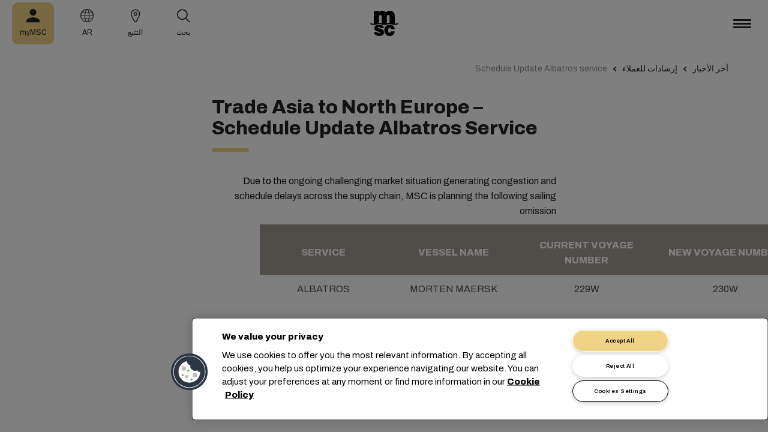

--- FILE ---
content_type: text/html; charset=utf-8
request_url: https://www.msc.com/ar/newsroom/customer-advisories/2022/june/trade-asia-nwc-schedule-update-albatros-service
body_size: 14026
content:



<!DOCTYPE html>
<html lang="ar" dir="rtl">
<head>
    <meta charset="utf-8">
    <meta name="viewport" content="width=device-width, initial-scale=1">
    <script type="module" src="/_sc/Assets/scripts/alpine.min.js?v=2736478"></script>
    <link href="/_sc/Assets/css/main.css?v=2736478" rel="stylesheet">
    <link rel="icon" type="image/x-icon" href="/_sc/Assets/images/favicons/favicon.ico?v=2736478">
        <script>
            window.dataLayer = window.dataLayer || [];
            function gtag() { dataLayer.push(arguments); }
            gtag('consent', 'default', {
                'ad_storage': 'denied',
                'analytics_storage': 'denied',
                'ad_personalization': 'denied',
                'ad_user_data': 'denied',
                'wait_for_update': 2000
            });
        </script>

	<script>
		var dataLayer = window.dataLayer = window.dataLayer || [];
		var dimensions = {
			"codeStatus": '200',
			"pageCategory": '',
			"pageName": 'Trade Asia NWC Schedule Update Albatros service'
		};
		dataLayer.push(dimensions);
	</script>

	<!-- Google Tag Manager -->
	<script>
		(function (w, d, s, l, i) {
			w[l] = w[l] || []; w[l].push({
				'gtm.start': new Date().getTime(),
				event: 'gtm.js'
			});
			var f = d.getElementsByTagName(s)[0], j = d.createElement(s), dl = l != 'dataLayer' ? '&l=' + l : '';
			j.setAttributeNode(d.createAttribute('data-ot-ignore'));
			j.async = true; j.src = 'https://www.googletagmanager.com/gtm.js?id=' + i + dl;
			f.parentNode.insertBefore(j, f);
		})(window, document, 'script', 'dataLayer', 'GTM-KJGHWFR');
	</script>
	<!-- End Google Tag Manager -->
<script type="application/ld+json">
    {
    "@context": "https://schema.org/",
            "@id" : "www.msc.com/ar/newsroom/customer-advisories/2022/june/trade-asia-nwc-schedule-update-albatros-service",
            "@type" : "Article",
            "url" : "www.msc.com/ar/newsroom/customer-advisories/2022/june/trade-asia-nwc-schedule-update-albatros-service",
                        "headline" : "Trade Asia to North Europe – Schedule Update Albatros Service",
                        "datePublished" : "1/1/0001 12:00:00 AM",
                        "publisher": {
                "@type" : "Organization",
                "name" : "MSC",
                "url" : "https://www.msc.com/"
            },
            "author" : "MSC"
    }
</script>




<!-- OneTrust Cookies Consent Notice start for msc.com -->
<script src="https://cdn.cookielaw.org/consent/52856e67-db13-4ee2-a0ff-2746eb011113/otSDKStub.js"  type="text/javascript" charset="UTF-8" data-domain-script="52856e67-db13-4ee2-a0ff-2746eb011113" ></script>
<script type="text/javascript">
function OptanonWrapper() { }
</script>
<!-- OneTrust Cookies Consent Notice end for msc.com -->

<script
  src="https://privacyportal-eu-cdn.onetrust.com/consent-receipt-scripts/scripts/otconsent-1.0.min.js"
  type="text/javascript"
  data-ot-id="4d0f0420-9941-4d59-903c-3cb61fde5441"
  charset="UTF-8"
  id="consent-receipt-script"
  data-ot-consent-register-event="document-load"
></script>


<!-- Hotjar Tracking Code for https://www.msc.com -->
<script type="text/plain" class="optanon-category-C0002">
    (function(h,o,t,j,a,r){
        h.hj=h.hj||function(){(h.hj.q=h.hj.q||[]).push(arguments)};
        h._hjSettings={hjid:2787946,hjsv:6};
        a=o.getElementsByTagName('head')[0];
        r=o.createElement('script');r.async=1;
        r.src=t+h._hjSettings.hjid+j+h._hjSettings.hjsv;
        a.appendChild(r);
    })(window,document,'https://static.hotjar.com/c/hotjar-','.js?sv=');
</script>


	<title>Schedule Update Albatros service | MSC</title>
	<meta name="robots" content="index, follow" />
	<link rel="canonical" href="https://www.msc.com/en/newsroom/customer-advisories/2022/june/trade-asia-nwc-schedule-update-albatros-service" />

		<meta name="twitter:title" content="Schedule Update Albatros service | MSC" />
		<meta property="og:url" content="https://www.msc.com/en/newsroom/customer-advisories/2022/june/trade-asia-nwc-schedule-update-albatros-service" />
		<meta property="og:type" content="article" />
		<meta property="og:title" content="Schedule Update Albatros service | MSC" />
		<meta property="og:site_name" content="MSC" />
		<meta property="og:locale" content="en_US" />

    

<script>(window.BOOMR_mq=window.BOOMR_mq||[]).push(["addVar",{"rua.upush":"false","rua.cpush":"true","rua.upre":"false","rua.cpre":"true","rua.uprl":"false","rua.cprl":"false","rua.cprf":"false","rua.trans":"SJ-4eebc650-2a9b-443c-89de-c56547dfabbf","rua.cook":"false","rua.ims":"false","rua.ufprl":"false","rua.cfprl":"true","rua.isuxp":"false","rua.texp":"norulematch","rua.ceh":"false","rua.ueh":"false","rua.ieh.st":"0"}]);</script>
                              <script>!function(e){var n="https://s.go-mpulse.net/boomerang/";if("False"=="True")e.BOOMR_config=e.BOOMR_config||{},e.BOOMR_config.PageParams=e.BOOMR_config.PageParams||{},e.BOOMR_config.PageParams.pci=!0,n="https://s2.go-mpulse.net/boomerang/";if(window.BOOMR_API_key="Q3Z5L-LDXFN-XQVXZ-6VBTA-NUYWW",function(){function e(){if(!o){var e=document.createElement("script");e.id="boomr-scr-as",e.src=window.BOOMR.url,e.async=!0,i.parentNode.appendChild(e),o=!0}}function t(e){o=!0;var n,t,a,r,d=document,O=window;if(window.BOOMR.snippetMethod=e?"if":"i",t=function(e,n){var t=d.createElement("script");t.id=n||"boomr-if-as",t.src=window.BOOMR.url,BOOMR_lstart=(new Date).getTime(),e=e||d.body,e.appendChild(t)},!window.addEventListener&&window.attachEvent&&navigator.userAgent.match(/MSIE [67]\./))return window.BOOMR.snippetMethod="s",void t(i.parentNode,"boomr-async");a=document.createElement("IFRAME"),a.src="about:blank",a.title="",a.role="presentation",a.loading="eager",r=(a.frameElement||a).style,r.width=0,r.height=0,r.border=0,r.display="none",i.parentNode.appendChild(a);try{O=a.contentWindow,d=O.document.open()}catch(_){n=document.domain,a.src="javascript:var d=document.open();d.domain='"+n+"';void(0);",O=a.contentWindow,d=O.document.open()}if(n)d._boomrl=function(){this.domain=n,t()},d.write("<bo"+"dy onload='document._boomrl();'>");else if(O._boomrl=function(){t()},O.addEventListener)O.addEventListener("load",O._boomrl,!1);else if(O.attachEvent)O.attachEvent("onload",O._boomrl);d.close()}function a(e){window.BOOMR_onload=e&&e.timeStamp||(new Date).getTime()}if(!window.BOOMR||!window.BOOMR.version&&!window.BOOMR.snippetExecuted){window.BOOMR=window.BOOMR||{},window.BOOMR.snippetStart=(new Date).getTime(),window.BOOMR.snippetExecuted=!0,window.BOOMR.snippetVersion=12,window.BOOMR.url=n+"Q3Z5L-LDXFN-XQVXZ-6VBTA-NUYWW";var i=document.currentScript||document.getElementsByTagName("script")[0],o=!1,r=document.createElement("link");if(r.relList&&"function"==typeof r.relList.supports&&r.relList.supports("preload")&&"as"in r)window.BOOMR.snippetMethod="p",r.href=window.BOOMR.url,r.rel="preload",r.as="script",r.addEventListener("load",e),r.addEventListener("error",function(){t(!0)}),setTimeout(function(){if(!o)t(!0)},3e3),BOOMR_lstart=(new Date).getTime(),i.parentNode.appendChild(r);else t(!1);if(window.addEventListener)window.addEventListener("load",a,!1);else if(window.attachEvent)window.attachEvent("onload",a)}}(),"".length>0)if(e&&"performance"in e&&e.performance&&"function"==typeof e.performance.setResourceTimingBufferSize)e.performance.setResourceTimingBufferSize();!function(){if(BOOMR=e.BOOMR||{},BOOMR.plugins=BOOMR.plugins||{},!BOOMR.plugins.AK){var n="true"=="true"?1:0,t="",a="aofky6yxyzc562jwd36q-f-2634bb7c2-clientnsv4-s.akamaihd.net",i="false"=="true"?2:1,o={"ak.v":"39","ak.cp":"439412","ak.ai":parseInt("795868",10),"ak.ol":"0","ak.cr":11,"ak.ipv":4,"ak.proto":"h2","ak.rid":"30d550d4","ak.r":47376,"ak.a2":n,"ak.m":"a","ak.n":"essl","ak.bpcip":"3.138.172.0","ak.cport":37372,"ak.gh":"23.200.85.109","ak.quicv":"","ak.tlsv":"tls1.3","ak.0rtt":"","ak.0rtt.ed":"","ak.csrc":"-","ak.acc":"","ak.t":"1765154557","ak.ak":"hOBiQwZUYzCg5VSAfCLimQ==M2Ett3e0O4YqiG2EGPEWjv8SwjFSyfXrTWaODNzXEZHYQI1+6B2D0gB/J71H4So7EX2eKVOomlXnAQxMfWPbSc3A4hhTaTtZ83TXN+6pLDEm1GWRW/If2C+dfYAZPnq7JUQ+91JAarA8YpGKucrbzKQshQXljKWgdmkGFzzlbFUlhXwHY8v9GJBILE3AKWESY7y5qrTirR9rFFHSjjYYNoy/9sCSDFkFlVpMrM+zhkYdl2YAW1tZyb+ABO5xkLVsgns2Oc7Xa+TlSg77SqzlJymDhggLZbHsNaMt8APtW2BQ29eV+x1QWwr3acotsG6hzVikCk055WSP2mSbNyz5KvLQL3TP6fMt/ypguEUxzuIx+N4n+GsLu3EIPcmIebwVpb4a57k12AAnI3kX228d4qh9qf8mYCLf1mwSSEFul+8=","ak.pv":"42","ak.dpoabenc":"","ak.tf":i};if(""!==t)o["ak.ruds"]=t;var r={i:!1,av:function(n){var t="http.initiator";if(n&&(!n[t]||"spa_hard"===n[t]))o["ak.feo"]=void 0!==e.aFeoApplied?1:0,BOOMR.addVar(o)},rv:function(){var e=["ak.bpcip","ak.cport","ak.cr","ak.csrc","ak.gh","ak.ipv","ak.m","ak.n","ak.ol","ak.proto","ak.quicv","ak.tlsv","ak.0rtt","ak.0rtt.ed","ak.r","ak.acc","ak.t","ak.tf"];BOOMR.removeVar(e)}};BOOMR.plugins.AK={akVars:o,akDNSPreFetchDomain:a,init:function(){if(!r.i){var e=BOOMR.subscribe;e("before_beacon",r.av,null,null),e("onbeacon",r.rv,null,null),r.i=!0}return this},is_complete:function(){return!0}}}}()}(window);</script></head>
<body>

	<!-- Google Tag Manager (noscript) -->
	<noscript>
		<iframe src="https://www.googletagmanager.com/ns.html?id=GTM-KJGHWFR"
				height="0" width="0" style="display:none;visibility:hidden"></iframe>
	</noscript>
	<!-- End Google Tag Manager (noscript) -->



    


<header class="msc-header c-black"
        :class="{ 'msc-header--opened' : opened, 'msc-header--sticky' : sticky }"
        x-data="mscHeader()"
        x-init="init()"
        data-open-menu-callback="false"
        @scroll.window="onScroll()"
        data-sticky="true"
        x-cloak>
    <div class="grid-container full">
        <div class="grid-x msc-header__container">
            <div class="cell small-5 msc-header__container__left">
                




<div class="msc-header__menu">
    <button class="msc-header__menu-burger" @click="toggleMenu()" :class="{ 'active': opened }">
        <span></span>
        <span></span>
        <span></span>
    </button>
    <div class="msc-navbar" :class="{ 'opened' : opened }">
        <div class="msc-navbar__steps" @click.away="closeMenu()">
            <div class="msc-navbar__step1" :class="{ 'bg-white' : opened, 'opened' : step2 }">
                    <nav class="msc-navbar__nav" x-ref="navmenu" aria-label="Main Menu" data-selectedpage1="" data-selectedpage2="" data-selectedpage3="" data-firstpage1="solutions" data-firstpage2="shipping solutions">
                        <ul class="msc-navbar__ul">
                                    <li class="msc-navbar__item">
                                            <a class="msc-navbar__link" :class="{ 'active' : step2 && page1 === 'solutions' }" @click="showStep2('solutions')">
                                                الحلول
                                            </a>
                                            <div class="msc-navbar__step2 msc-navbar__step2--image"
                                                 :class="[step2 && page1 === 'solutions' ? 'active' : '' , expand ? 'expand' : '']">
                                                <div class="msc-navbar__step2-top">
                                                    <div class="top">
                                                        <a class="title">الحلول</a>
                                                    </div>

                                                    <button class="msc-navbar__steps-back" @click="step2 = false">
                                                        <span class="msc-icon-arrow-back"></span>
                                                        <span class="desc">رجوع</span>
                                                    </button>
                                                </div>

                                                <div class="msc-navbar__step2-content">
                                                    <nav class="msc-navbar__nav" aria-label="الحلول">
                                                        <ul class="msc-navbar__ul">
                                                                <li class="msc-navbar__item">
                                                                        <a class="msc-navbar__link" @click="showStep3('shipping solutions')" :class="{ 'active' : page2 === 'shipping solutions' }">
                                                                            <span> Shipping Solutions</span>
                                                                        </a>
                                                                        <div class="msc-navbar__step3" :class="{ 'active' : page2 === 'shipping solutions' }">
                                                                            <div class="msc-navbar__step3-content">
                                                                                <nav class="msc-navbar__nav" aria-label="Shipping Solutions">
                                                                                    <ul class="msc-navbar__ul">
                                                                                            <li class="msc-navbar__item">
                                                                                                <a href="/ar/solutions/shipping-solutions" target="" class="msc-navbar__link" :class="{ 'active' : step3 && page3 === 'shipping solutions' }">All Shipping Solutions</a>
                                                                                            </li>
                                                                                            <li class="msc-navbar__item">
                                                                                                <a href="/ar/solutions/dry-cargo" target="" class="msc-navbar__link" :class="{ 'active' : step3 && page3 === 'dry cargo' }">Dry Cargo</a>
                                                                                            </li>
                                                                                            <li class="msc-navbar__item">
                                                                                                <a href="/ar/solutions/reefer-cargo" target="" class="msc-navbar__link" :class="{ 'active' : step3 && page3 === 'reefer cargo' }">Reefer Cargo</a>
                                                                                            </li>
                                                                                            <li class="msc-navbar__item">
                                                                                                <a href="/ar/solutions/project-cargo" target="" class="msc-navbar__link" :class="{ 'active' : step3 && page3 === 'project cargo' }">Project Cargo</a>
                                                                                            </li>
                                                                                            <li class="msc-navbar__item">
                                                                                                <a href="/ar/solutions/liquid-cargo-solution" target="" class="msc-navbar__link" :class="{ 'active' : step3 && page3 === 'liquid cargo' }">Liquid Cargo</a>
                                                                                            </li>
                                                                                            <li class="msc-navbar__item">
                                                                                                <a href="/ar/solutions/our-trade-services" target="" class="msc-navbar__link" :class="{ 'active' : step3 && page3 === 'trade services' }">Trade Services</a>
                                                                                            </li>
                                                                                    </ul>

                                                                                    <div class="msc-navbar__step3-picture">
                                                                                            <img src="/-/media/images/msc-cargo/vessels/2010/2/msc18015651.jpg?rev=-1" alt="" />
                                                                                                                                                                                    <p class="description">سنصلك بمجموعة من الخبراء عبر أكثر من 675 مكتب، وبشبكة تضم أكثر من 300 طريقاً عالمياً إلى 520 ميناء في أكثر من 155 دولة، ونتعهّد بتقديم أسعار وفترات نقل تنافسية.</p>
                                                                                    </div>
                                                                                </nav>
                                                                            </div>
                                                                        </div>
                                                                </li>
                                                                <li class="msc-navbar__item">
                                                                        <a class="msc-navbar__link" @click="showStep3('inland solutions')" :class="{ 'active' : page2 === 'inland solutions' }">
                                                                            <span> Inland Transportation &amp; Logistics Solutions</span>
                                                                        </a>
                                                                        <div class="msc-navbar__step3" :class="{ 'active' : page2 === 'inland solutions' }">
                                                                            <div class="msc-navbar__step3-content">
                                                                                <nav class="msc-navbar__nav" aria-label="Inland Transportation &amp; Logistics Solutions">
                                                                                    <ul class="msc-navbar__ul">
                                                                                            <li class="msc-navbar__item">
                                                                                                <a href="/ar/solutions/inland-solutions" target="" class="msc-navbar__link" :class="{ 'active' : step3 && page3 === 'inland' }">All Inland Transportation &amp; Logistics Solutions</a>
                                                                                            </li>
                                                                                            <li class="msc-navbar__item">
                                                                                                <a href="/ar/solutions/intermodal" target="" class="msc-navbar__link" :class="{ 'active' : step3 && page3 === 'intermodal' }">Inland Transport</a>
                                                                                            </li>
                                                                                            <li class="msc-navbar__item">
                                                                                                <a href="/ar/solutions/warehousing" target="" class="msc-navbar__link" :class="{ 'active' : step3 && page3 === 'warehousing and storage' }">Warehousing &amp; Storage</a>
                                                                                            </li>
                                                                                    </ul>

                                                                                    <div class="msc-navbar__step3-picture">
                                                                                                                                                                            </div>
                                                                                </nav>
                                                                            </div>
                                                                        </div>
                                                                </li>
                                                                <li class="msc-navbar__item">
                                                                        <a class="msc-navbar__link" @click="showStep3('digital solutions')" :class="{ 'active' : page2 === 'digital solutions' }">
                                                                            <span> Digital Business Solutions</span>
                                                                        </a>
                                                                        <div class="msc-navbar__step3" :class="{ 'active' : page2 === 'digital solutions' }">
                                                                            <div class="msc-navbar__step3-content">
                                                                                <nav class="msc-navbar__nav" aria-label="Digital Business Solutions">
                                                                                    <ul class="msc-navbar__ul">
                                                                                            <li class="msc-navbar__item">
                                                                                                <a href="/ar/solutions/digital-solutions" target="" class="msc-navbar__link" :class="{ 'active' : step3 && page3 === 'digital' }">All Digital Business Solutions</a>
                                                                                            </li>
                                                                                            <li class="msc-navbar__item">
                                                                                                <a href="/ar/solutions/digital-solutions/direct-integrations" target="" class="msc-navbar__link" :class="{ 'active' : step3 && page3 === 'direct integrations' }">Direct Integrations</a>
                                                                                            </li>
                                                                                            <li class="msc-navbar__item">
                                                                                                <a href="/ar/solutions/digital-solutions/ebl" target="" class="msc-navbar__link" :class="{ 'active' : step3 && page3 === 'ebl' }">eBL</a>
                                                                                            </li>
                                                                                            <li class="msc-navbar__item">
                                                                                                <a href="/ar/solutions/digital-solutions/smart-containers" target="" class="msc-navbar__link" :class="{ 'active' : step3 && page3 === 'smart containers' }">Smart Containers</a>
                                                                                            </li>
                                                                                            <li class="msc-navbar__item">
                                                                                                <a href="/ar/solutions/digital-solutions/ireefer" target="" class="msc-navbar__link" :class="{ 'active' : step3 && page3 === 'ireefer' }">iReefer</a>
                                                                                            </li>
                                                                                    </ul>

                                                                                    <div class="msc-navbar__step3-picture">
                                                                                                                                                                            </div>
                                                                                </nav>
                                                                            </div>
                                                                        </div>
                                                                </li>
                                                                <li class="msc-navbar__item">
                                                                        <a class="msc-navbar__link" @click="showStep3('peace of mind solutions')" :class="{ 'active' : page2 === 'peace of mind solutions' }">
                                                                            <span> Cargo Cover Solutions</span>
                                                                        </a>
                                                                        <div class="msc-navbar__step3" :class="{ 'active' : page2 === 'peace of mind solutions' }">
                                                                            <div class="msc-navbar__step3-content">
                                                                                <nav class="msc-navbar__nav" aria-label="Cargo Cover Solutions">
                                                                                    <ul class="msc-navbar__ul">
                                                                                            <li class="msc-navbar__item">
                                                                                                <a href="/ar/solutions/peace-of-mind-solutions" target="" class="msc-navbar__link" :class="{ 'active' : step3 && page3 === 'peace' }">كافة حلول Cargo Cover Solutions</a>
                                                                                            </li>
                                                                                            <li class="msc-navbar__item">
                                                                                                <a href="/ar/solutions/extended-protection" target="" class="msc-navbar__link" :class="{ 'active' : step3 && page3 === 'extended protection' }">MSC Extended Protection</a>
                                                                                            </li>
                                                                                            <li class="msc-navbar__item">
                                                                                                <a href="/ar/solutions/cargo-insurance" target="" class="msc-navbar__link" :class="{ 'active' : step3 && page3 === 'cargo insurance' }">Marine Cargo Insurance</a>
                                                                                            </li>
                                                                                    </ul>

                                                                                    <div class="msc-navbar__step3-picture">
                                                                                                                                                                            </div>
                                                                                </nav>
                                                                            </div>
                                                                        </div>
                                                                </li>
                                                                <li class="msc-navbar__item">
                                                                        <a class="msc-navbar__link" @click="showStep3('sensitive cargo solutions')" :class="{ 'active' : page2 === 'sensitive cargo solutions' }">
                                                                            <span> Sensitive Cargo Solutions</span>
                                                                        </a>
                                                                        <div class="msc-navbar__step3" :class="{ 'active' : page2 === 'sensitive cargo solutions' }">
                                                                            <div class="msc-navbar__step3-content">
                                                                                <nav class="msc-navbar__nav" aria-label="Sensitive Cargo Solutions">
                                                                                    <ul class="msc-navbar__ul">
                                                                                            <li class="msc-navbar__item">
                                                                                                <a href="/ar/solutions/thermal-liner-solution" target="" class="msc-navbar__link" :class="{ 'active' : step3 && page3 === 'msc thermal liner solution' }">MSC Thermal Liner Solution</a>
                                                                                            </li>
                                                                                    </ul>

                                                                                    <div class="msc-navbar__step3-picture">
                                                                                                                                                                            </div>
                                                                                </nav>
                                                                            </div>
                                                                        </div>
                                                                </li>
                                                        </ul>
                                                    </nav>
                                                </div>
                                            </div>
                                    </li>
                                    <li class="msc-navbar__item">
                                            <a class="msc-navbar__link" :class="{ 'active' : step2 && page1 === 'industries' }" @click="showStep2('industries')">
                                                القطاعات
                                            </a>
                                            <div class="msc-navbar__step2 msc-navbar__step2--image"
                                                 :class="[step2 && page1 === 'industries' ? 'active' : '' , expand ? 'expand' : '']">
                                                <div class="msc-navbar__step2-top">
                                                    <div class="top">
                                                        <a class="title">القطاعات</a>
                                                    </div>

                                                    <button class="msc-navbar__steps-back" @click="step2 = false">
                                                        <span class="msc-icon-arrow-back"></span>
                                                        <span class="desc">رجوع</span>
                                                    </button>
                                                </div>

                                                <div class="msc-navbar__step2-content">
                                                    <nav class="msc-navbar__nav" aria-label="القطاعات">
                                                        <ul class="msc-navbar__ul">
                                                                <li class="msc-navbar__item">
                                                                        <a class="msc-navbar__link" @click="showStep3('agriculture')" :class="{ 'active' : page2 === 'agriculture' }">
                                                                            <span> الزراعة</span>
                                                                        </a>
                                                                        <div class="msc-navbar__step3" :class="{ 'active' : page2 === 'agriculture' }">
                                                                            <div class="msc-navbar__step3-content">
                                                                                <nav class="msc-navbar__nav" aria-label="الزراعة">
                                                                                    <ul class="msc-navbar__ul">
                                                                                            <li class="msc-navbar__item">
                                                                                                <a href="/ar/industries/agriculture" target="" class="msc-navbar__link" :class="{ 'active' : step3 && page3 === 'overview' }">لمحة عامة</a>
                                                                                            </li>
                                                                                            <li class="msc-navbar__item">
                                                                                                <a href="/ar/industries/agriculture/cashews" target="" class="msc-navbar__link" :class="{ 'active' : step3 && page3 === 'cashews' }">الكاجو</a>
                                                                                            </li>
                                                                                            <li class="msc-navbar__item">
                                                                                                <a href="/ar/industries/agriculture/cocoa" target="" class="msc-navbar__link" :class="{ 'active' : step3 && page3 === 'cocoa' }">الكاكاو</a>
                                                                                            </li>
                                                                                            <li class="msc-navbar__item">
                                                                                                <a href="/ar/industries/agriculture/coffee" target="" class="msc-navbar__link" :class="{ 'active' : step3 && page3 === 'coffee' }">حبوب البنّ</a>
                                                                                            </li>
                                                                                            <li class="msc-navbar__item">
                                                                                                <a href="/ar/industries/agriculture/cotton" target="" class="msc-navbar__link" :class="{ 'active' : step3 && page3 === 'cotton' }">القطن</a>
                                                                                            </li>
                                                                                            <li class="msc-navbar__item">
                                                                                                <a href="/ar/industries/agriculture/dried-fruits-and-nuts" target="" class="msc-navbar__link" :class="{ 'active' : step3 && page3 === 'dfn' }">الفواكه المجفّفة والمكسّرات</a>
                                                                                            </li>
                                                                                            <li class="msc-navbar__item">
                                                                                                <a href="/ar/industries/agriculture/rice" target="" class="msc-navbar__link" :class="{ 'active' : step3 && page3 === 'rice' }">الأرزّ</a>
                                                                                            </li>
                                                                                            <li class="msc-navbar__item">
                                                                                                <a href="/ar/industries/agriculture/sesame" target="" class="msc-navbar__link" :class="{ 'active' : step3 && page3 === 'sesame' }">بذور السمسم</a>
                                                                                            </li>
                                                                                            <li class="msc-navbar__item">
                                                                                                <a href="/ar/industries/agriculture/sugar" target="" class="msc-navbar__link" :class="{ 'active' : step3 && page3 === 'sugar' }">السكر</a>
                                                                                            </li>
                                                                                    </ul>

                                                                                    <div class="msc-navbar__step3-picture">
                                                                                                                                                                            </div>
                                                                                </nav>
                                                                            </div>
                                                                        </div>
                                                                </li>
                                                                <li class="msc-navbar__item">
                                                                        <a class="msc-navbar__link" @click="showStep3('automotive')" :class="{ 'active' : page2 === 'automotive' }">
                                                                            <span> السيارات</span>
                                                                        </a>
                                                                        <div class="msc-navbar__step3" :class="{ 'active' : page2 === 'automotive' }">
                                                                            <div class="msc-navbar__step3-content">
                                                                                <nav class="msc-navbar__nav" aria-label="السيارات">
                                                                                    <ul class="msc-navbar__ul">
                                                                                            <li class="msc-navbar__item">
                                                                                                <a href="/ar/industries/automotive" target="" class="msc-navbar__link" :class="{ 'active' : step3 && page3 === 'overview' }">لمحة عامة</a>
                                                                                            </li>
                                                                                            <li class="msc-navbar__item">
                                                                                                <a href="/ar/industries/automotive/complete-cars" target="" class="msc-navbar__link" :class="{ 'active' : step3 && page3 === 'complete cars' }">السيارات المُكتملة</a>
                                                                                            </li>
                                                                                            <li class="msc-navbar__item">
                                                                                                <a href="/ar/industries/automotive/used-cars" target="" class="msc-navbar__link" :class="{ 'active' : step3 && page3 === 'used cars' }">Used Cars</a>
                                                                                            </li>
                                                                                            <li class="msc-navbar__item">
                                                                                                <a href="/ar/industries/automotive/car-parts" target="" class="msc-navbar__link" :class="{ 'active' : step3 && page3 === 'car parts' }">قطع غيار السيارات</a>
                                                                                            </li>
                                                                                    </ul>

                                                                                    <div class="msc-navbar__step3-picture">
                                                                                                                                                                            </div>
                                                                                </nav>
                                                                            </div>
                                                                        </div>
                                                                </li>
                                                                <li class="msc-navbar__item">
                                                                        <a class="msc-navbar__link" @click="showStep3('chemicals')" :class="{ 'active' : page2 === 'chemicals' }">
                                                                            <span> الكيماويات والبتروكيماويات والصناعات البلاستيكية</span>
                                                                        </a>
                                                                        <div class="msc-navbar__step3" :class="{ 'active' : page2 === 'chemicals' }">
                                                                            <div class="msc-navbar__step3-content">
                                                                                <nav class="msc-navbar__nav" aria-label="الكيماويات والبتروكيماويات والصناعات البلاستيكية">
                                                                                    <ul class="msc-navbar__ul">
                                                                                            <li class="msc-navbar__item">
                                                                                                <a href="/ar/industries/chemicals-and-petrochemicals" target="" class="msc-navbar__link" :class="{ 'active' : step3 && page3 === 'chemicals and petrochemicals' }">الكيماويات والبتروكيماويات</a>
                                                                                            </li>
                                                                                            <li class="msc-navbar__item">
                                                                                                <a href="/ar/industries/plastics-and-rubber-products" target="" class="msc-navbar__link" :class="{ 'active' : step3 && page3 === 'plastics and rubber products' }">الصناعات البلاستيكية والمطاطية</a>
                                                                                            </li>
                                                                                    </ul>

                                                                                    <div class="msc-navbar__step3-picture">
                                                                                                                                                                            </div>
                                                                                </nav>
                                                                            </div>
                                                                        </div>
                                                                </li>
                                                                <li class="msc-navbar__item">
                                                                        <a class="msc-navbar__link" @click="showStep3('food and beverages')" :class="{ 'active' : page2 === 'food and beverages' }">
                                                                            <span> المأكولات والمشروبات</span>
                                                                        </a>
                                                                        <div class="msc-navbar__step3" :class="{ 'active' : page2 === 'food and beverages' }">
                                                                            <div class="msc-navbar__step3-content">
                                                                                <nav class="msc-navbar__nav" aria-label="المأكولات والمشروبات">
                                                                                    <ul class="msc-navbar__ul">
                                                                                            <li class="msc-navbar__item">
                                                                                                <a href="/ar/industries/food-and-beverages" target="" class="msc-navbar__link" :class="{ 'active' : step3 && page3 === 'overview' }">لمحة عامة</a>
                                                                                            </li>
                                                                                            <li class="msc-navbar__item">
                                                                                                <a href="/ar/industries/food-and-beverages/beverages" target="" class="msc-navbar__link" :class="{ 'active' : step3 && page3 === 'beverages' }">المشروبات</a>
                                                                                            </li>
                                                                                            <li class="msc-navbar__item">
                                                                                                <a href="/ar/industries/food-and-beverages/dairy-and-milk-products" target="" class="msc-navbar__link" :class="{ 'active' : step3 && page3 === 'dairy' }">الألبان والأجبان</a>
                                                                                            </li>
                                                                                            <li class="msc-navbar__item">
                                                                                                <a href="/ar/industries/food-and-beverages/meat" target="" class="msc-navbar__link" :class="{ 'active' : step3 && page3 === 'meat' }">اللحوم</a>
                                                                                            </li>
                                                                                            <li class="msc-navbar__item">
                                                                                                <a href="/ar/industries/food-and-beverages/seafood" target="" class="msc-navbar__link" :class="{ 'active' : step3 && page3 === 'seafood' }">المأكولات البحرية</a>
                                                                                            </li>
                                                                                            <li class="msc-navbar__item">
                                                                                                <a href="/ar/industries/food-and-beverages/tea" target="" class="msc-navbar__link" :class="{ 'active' : step3 && page3 === 'tea' }">الشاي</a>
                                                                                            </li>
                                                                                    </ul>

                                                                                    <div class="msc-navbar__step3-picture">
                                                                                                                                                                            </div>
                                                                                </nav>
                                                                            </div>
                                                                        </div>
                                                                </li>
                                                                <li class="msc-navbar__item">
                                                                        <a class="msc-navbar__link" @click="showStep3('fruits and vegetables')" :class="{ 'active' : page2 === 'fruits and vegetables' }">
                                                                            <span> الفواكه والخضراوات</span>
                                                                        </a>
                                                                        <div class="msc-navbar__step3" :class="{ 'active' : page2 === 'fruits and vegetables' }">
                                                                            <div class="msc-navbar__step3-content">
                                                                                <nav class="msc-navbar__nav" aria-label="الفواكه والخضراوات">
                                                                                    <ul class="msc-navbar__ul">
                                                                                            <li class="msc-navbar__item">
                                                                                                <a href="/ar/industries/fruits" target="" class="msc-navbar__link" :class="{ 'active' : step3 && page3 === 'fruits' }">الفواكه</a>
                                                                                            </li>
                                                                                            <li class="msc-navbar__item">
                                                                                                <a href="/ar/industries/fruits/avocados" target="" class="msc-navbar__link" :class="{ 'active' : step3 && page3 === 'avocados' }">الأفوكادو</a>
                                                                                            </li>
                                                                                            <li class="msc-navbar__item">
                                                                                                <a href="/ar/industries/fruits/bananas" target="" class="msc-navbar__link" :class="{ 'active' : step3 && page3 === 'bananas' }">الموز</a>
                                                                                            </li>
                                                                                            <li class="msc-navbar__item">
                                                                                                <a href="/ar/industries/fruits/mangoes" target="" class="msc-navbar__link" :class="{ 'active' : step3 && page3 === 'mangoes' }">ثمار المانجو</a>
                                                                                            </li>
                                                                                            <li class="msc-navbar__item">
                                                                                                <a href="/ar/industries/fruits/cherries" target="" class="msc-navbar__link" :class="{ 'active' : step3 && page3 === 'cherries' }">الكرز</a>
                                                                                            </li>
                                                                                            <li class="msc-navbar__item">
                                                                                                <a href="/ar/industries/fruits/citrus" target="" class="msc-navbar__link" :class="{ 'active' : step3 && page3 === 'citrus' }">الحمضيات</a>
                                                                                            </li>
                                                                                            <li class="msc-navbar__item">
                                                                                                <a href="/ar/industries/fruits/vegetables" target="" class="msc-navbar__link" :class="{ 'active' : step3 && page3 === 'vegetables' }">الخضار</a>
                                                                                            </li>
                                                                                    </ul>

                                                                                    <div class="msc-navbar__step3-picture">
                                                                                                                                                                            </div>
                                                                                </nav>
                                                                            </div>
                                                                        </div>
                                                                </li>
                                                                <li class="msc-navbar__item">
                                                                        <a class="msc-navbar__link" href="/ar/industries/mining-and-minerals" target="" :class="{ 'active' : page2 === 'mining and minerals' }">
                                                                            <span> التعدين والمعادن</span>
                                                                        </a>
                                                                </li>
                                                                <li class="msc-navbar__item">
                                                                        <a class="msc-navbar__link" href="/ar/industries/pharma" target="" :class="{ 'active' : page2 === 'pharma' }">
                                                                            <span> الدوائيات والمستلزمات الطبية</span>
                                                                        </a>
                                                                </li>
                                                                <li class="msc-navbar__item">
                                                                        <a class="msc-navbar__link" href="/ar/industries/pulp-paper-and-forestry-products" target="" :class="{ 'active' : page2 === 'pulp paper and forestry products' }">
                                                                            <span> منتجات اللب والورق والغابات</span>
                                                                        </a>
                                                                </li>
                                                                <li class="msc-navbar__item">
                                                                        <a class="msc-navbar__link" @click="showStep3('retail')" :class="{ 'active' : page2 === 'retail' }">
                                                                            <span> بضائع قطاع البيع بالتجزئة</span>
                                                                        </a>
                                                                        <div class="msc-navbar__step3" :class="{ 'active' : page2 === 'retail' }">
                                                                            <div class="msc-navbar__step3-content">
                                                                                <nav class="msc-navbar__nav" aria-label="بضائع قطاع البيع بالتجزئة">
                                                                                    <ul class="msc-navbar__ul">
                                                                                            <li class="msc-navbar__item">
                                                                                                <a href="/ar/industries/retail" target="" class="msc-navbar__link" :class="{ 'active' : step3 && page3 === 'retail' }">لمحة عامة</a>
                                                                                            </li>
                                                                                            <li class="msc-navbar__item">
                                                                                                <a href="/ar/industries/retail/apparel" target="" class="msc-navbar__link" :class="{ 'active' : step3 && page3 === 'apparel' }">ملابس</a>
                                                                                            </li>
                                                                                            <li class="msc-navbar__item">
                                                                                                <a href="/ar/industries/retail/cosmetics" target="" class="msc-navbar__link" :class="{ 'active' : step3 && page3 === 'cosmetics' }">مستحضرات التجميل</a>
                                                                                            </li>
                                                                                            <li class="msc-navbar__item">
                                                                                                <a href="/ar/industries/retail/white-goods-and-electronics" target="" class="msc-navbar__link" :class="{ 'active' : step3 && page3 === 'white goods' }">الأجهزة الكهربائية والسلع الإلكترونية</a>
                                                                                            </li>
                                                                                    </ul>

                                                                                    <div class="msc-navbar__step3-picture">
                                                                                                                                                                            </div>
                                                                                </nav>
                                                                            </div>
                                                                        </div>
                                                                </li>
                                                        </ul>
                                                    </nav>
                                                </div>
                                            </div>
                                    </li>
                                    <li class="msc-navbar__item">
                                            <a href="/ar/ebusiness" target="" class="msc-navbar__link" @click="showStep2('ebusiness')" :class="{ 'active' : step2 && page1 === 'ebusiness' }">
                                                الخدمات الإلكترونية
                                            </a>
                                    </li>
                                    <li class="msc-navbar__item">
                                            <a class="msc-navbar__link" :class="{ 'active' : step2 && page1 === 'sustainability' }" @click="showStep2('sustainability')">
                                                الاستدامة
                                            </a>
                                            <div class="msc-navbar__step2 msc-navbar__step2--image"
                                                 :class="[step2 && page1 === 'sustainability' ? 'active' : '' , expand ? 'expand' : '']">
                                                <div class="msc-navbar__step2-top">
                                                    <div class="top">
                                                        <a class="title">الاستدامة</a>
                                                    </div>

                                                    <button class="msc-navbar__steps-back" @click="step2 = false">
                                                        <span class="msc-icon-arrow-back"></span>
                                                        <span class="desc">رجوع</span>
                                                    </button>
                                                </div>

                                                <div class="msc-navbar__step2-content">
                                                    <nav class="msc-navbar__nav" aria-label="الاستدامة">
                                                        <ul class="msc-navbar__ul">
                                                                <li class="msc-navbar__item">
                                                                        <a class="msc-navbar__link" href="/ar/sustainability" target="" :class="{ 'active' : page2 === 'our purpose' }">
                                                                            <span> رسالتنا</span>
                                                                        </a>
                                                                </li>
                                                                <li class="msc-navbar__item">
                                                                        <a class="msc-navbar__link" @click="showStep3('enabling logistics decarbonisation')" :class="{ 'active' : page2 === 'enabling logistics decarbonisation' }">
                                                                            <span> الحدّ من انبعاثات الكربون</span>
                                                                        </a>
                                                                        <div class="msc-navbar__step3" :class="{ 'active' : page2 === 'enabling logistics decarbonisation' }">
                                                                            <div class="msc-navbar__step3-content">
                                                                                <nav class="msc-navbar__nav" aria-label="الحدّ من انبعاثات الكربون">
                                                                                    <ul class="msc-navbar__ul">
                                                                                            <li class="msc-navbar__item">
                                                                                                <a href="/ar/sustainability/enabling-logistics-decarbonization" target="" class="msc-navbar__link" :class="{ 'active' : step3 && page3 === 'enabling logistics  decarbonisation' }">تمكين الخدمات اللوجستية المعتمدة على تقنيات الحد من انبعاثات الكربون</a>
                                                                                            </li>
                                                                                            <li class="msc-navbar__item">
                                                                                                <a href="/ar/sustainability/enabling-logistics-decarbonization/journey-to-net-zero" target="" class="msc-navbar__link" :class="{ 'active' : step3 && page3 === 'journey to net zero' }">Biofuel Solution من MSC</a>
                                                                                            </li>
                                                                                            <li class="msc-navbar__item">
                                                                                                <a href="/ar/carbon-calculator" target="" class="msc-navbar__link" :class="{ 'active' : step3 && page3 === 'carbon calculator' }">حاسبة انبعاثات الكربون</a>
                                                                                            </li>
                                                                                    </ul>

                                                                                    <div class="msc-navbar__step3-picture">
                                                                                                                                                                            </div>
                                                                                </nav>
                                                                            </div>
                                                                        </div>
                                                                </li>
                                                                <li class="msc-navbar__item">
                                                                        <a class="msc-navbar__link" href="/ar/sustainability/fostering-inclusive-trade" target="" :class="{ 'active' : page2 === 'fostering inclusive trade' }">
                                                                            <span> تعزيز التجارة الشاملة</span>
                                                                        </a>
                                                                </li>
                                                                <li class="msc-navbar__item">
                                                                        <a class="msc-navbar__link" href="/ar/sustainability/addressing-social-challenges" target="" :class="{ 'active' : page2 === 'addressing social challenges' }">
                                                                            <span> معالجة التحديات الاجتماعية</span>
                                                                        </a>
                                                                </li>
                                                                <li class="msc-navbar__item">
                                                                        <a class="msc-navbar__link" href="/ar/sustainability/blue-planet/whale-protection" target="" :class="{ 'active' : page2 === 'protecting whales' }">
                                                                            <span> Protecting Whales</span>
                                                                        </a>
                                                                </li>
                                                                <li class="msc-navbar__item">
                                                                        <a class="msc-navbar__link" @click="showStep3('sustainability report')" :class="{ 'active' : page2 === 'sustainability report' }">
                                                                            <span> تقرير الاستدامة للعام</span>
                                                                        </a>
                                                                        <div class="msc-navbar__step3" :class="{ 'active' : page2 === 'sustainability report' }">
                                                                            <div class="msc-navbar__step3-content">
                                                                                <nav class="msc-navbar__nav" aria-label="تقرير الاستدامة للعام">
                                                                                    <ul class="msc-navbar__ul">
                                                                                            <li class="msc-navbar__item">
                                                                                                <a href="https://www.msc.com/en/sustainability#downloadreport" target="" class="msc-navbar__link" :class="{ 'active' : step3 && page3 === 'latest sustainability report' }">تقرير الاستدامة للعام 2024</a>
                                                                                            </li>
                                                                                    </ul>

                                                                                    <div class="msc-navbar__step3-picture">
                                                                                                                                                                            </div>
                                                                                </nav>
                                                                            </div>
                                                                        </div>
                                                                </li>
                                                                <li class="msc-navbar__item">
                                                                        <a class="msc-navbar__link" href="/ar/sustainability/partnerships" target="" :class="{ 'active' : page2 === 'partnerships' }">
                                                                            <span> الشراكات</span>
                                                                        </a>
                                                                </li>
                                                                <li class="msc-navbar__item">
                                                                        <a class="msc-navbar__link" href="/ar/sustainability/certifications" target="" :class="{ 'active' : page2 === 'certifications' }">
                                                                            <span> الشهادات</span>
                                                                        </a>
                                                                </li>
                                                                <li class="msc-navbar__item">
                                                                        <a class="msc-navbar__link" @click="showStep3('code of conduct')" :class="{ 'active' : page2 === 'code of conduct' }">
                                                                            <span> أخلاقيات مهنية</span>
                                                                        </a>
                                                                        <div class="msc-navbar__step3" :class="{ 'active' : page2 === 'code of conduct' }">
                                                                            <div class="msc-navbar__step3-content">
                                                                                <nav class="msc-navbar__nav" aria-label="أخلاقيات مهنية">
                                                                                    <ul class="msc-navbar__ul">
                                                                                            <li class="msc-navbar__item">
                                                                                                <a href="/ar/sustainability/msc-code-of-conduct" target="" class="msc-navbar__link" :class="{ 'active' : step3 && page3 === 'msc code of  business conduct' }">مدونة قواعد السلوكيات المهنية والأخلاقية في شركة MSC</a>
                                                                                            </li>
                                                                                            <li class="msc-navbar__item">
                                                                                                <a href="/ar/sustainability/msc-supplier-code-of-conduct" target="" class="msc-navbar__link" :class="{ 'active' : step3 && page3 === 'supplier code of conduct' }">الأخلاقيات المهنية الخاصة بالمورّدين في شركة MSC</a>
                                                                                            </li>
                                                                                    </ul>

                                                                                    <div class="msc-navbar__step3-picture">
                                                                                                                                                                            </div>
                                                                                </nav>
                                                                            </div>
                                                                        </div>
                                                                </li>
                                                                <li class="msc-navbar__item">
                                                                        <a class="msc-navbar__link" href="/ar/sustainability/msc-modern-slavery-transparency-statement" target="" :class="{ 'active' : page2 === 'msc modern slavery statements' }">
                                                                            <span> بيان موقف شركة MSC من قضية العبودية الحديثة</span>
                                                                        </a>
                                                                </li>
                                                                <li class="msc-navbar__item">
                                                                        <a class="msc-navbar__link" href="/ar/sustainability/msc-ship-recycling-policy" target="" :class="{ 'active' : page2 === 'ship recycling policy' }">
                                                                            <span> سياسة إعادة تدوير السفن لشركة MSC</span>
                                                                        </a>
                                                                </li>
                                                        </ul>
                                                    </nav>
                                                </div>
                                            </div>
                                    </li>
                                    <li class="msc-navbar__item">
                                            <a class="msc-navbar__link" @click="showStep2('about us')" :class="{ 'active' : step2 && page1 === 'about us' }">
                                                حول MSC
                                            </a>
                                            <div class="msc-navbar__step2 bg-light-grey" :class="{ 'active' : step2 && page1 === 'about us' }">
                                                <div class="msc-navbar__step2-top">
                                                    <div class="top">
                                                        <a class="title">حول MSC</a>
                                                    </div>

                                                    <button class="msc-navbar__steps-back" @click="step2 = false">
                                                        <span class="msc-icon-arrow-back"></span>
                                                        <span class="desc">رجوع</span>
                                                    </button>
                                                </div>

                                                
                                                <div class="msc-navbar__step2-content" x-on:resize.window="getWidthBurgerMenuOpened()">
                                                    <nav class="msc-navbar__nav" aria-label="حول MSC">
                                                        <ul class="msc-navbar__ul">
                                                                <li class="msc-navbar__item">
                                                                    

                                                                        <a class="msc-navbar__link" href="/ar/about-us/management" :class="{ 'active' : step2 && page2 === 'management' }">
                                                                            <span> الإدارة</span>
                                                                        </a>
                                                                </li>
                                                                <li class="msc-navbar__item">
                                                                    

                                                                        <a class="msc-navbar__link" href="/ar/about-us/msc-foundation" :class="{ 'active' : step2 && page2 === 'msc foundation' }">
                                                                            <span> مؤسسة MSC</span>
                                                                        </a>
                                                                </li>
                                                                <li class="msc-navbar__item">
                                                                    

                                                                        <a class="msc-navbar__link" href="/ar/about-us/msc-group" :class="{ 'active' : step2 && page2 === 'msc group' }">
                                                                            <span> مجموعة MSC</span>
                                                                        </a>
                                                                </li>
                                                        </ul>
                                                    </nav>
                                                </div>
                                            </div>
                                    </li>
                        </ul>
                    </nav>
                                    <nav class="msc-navbar__small" aria-label="قائمة صغيرة">
                        <ul class="msc-navbar__ul">
                                <li class="msc-navbar__item">
                                    <span class="msc-navbar__small-icon bg-primary">
                                            <span class="msc-icon-calendar"></span>
                                    </span>
<a href="/ar/search-a-schedule" class="msc-navbar__link" title="Search a schedule" >جدول المواعيد</a>                                </li>
                                <li class="msc-navbar__item">
                                    <span class="msc-navbar__small-icon bg-primary">
                                            <span class="msc-icon-marker"></span>
                                    </span>
<a href="/ar/track-a-shipment" class="msc-navbar__link" title="MSC Suivi" >التتبع</a>                                </li>
                                <li class="msc-navbar__item">
                                    <span class="msc-navbar__small-icon bg-primary">
                                            <span class="msc-icon-user"></span>
                                    </span>
<a href="https://mymsc.com/mymsc/" class="msc-navbar__link" target="_blank" title="Log in to myMSC " rel="noopener noreferrer" >منصة myMSC</a>                                </li>
                        </ul>
                    </nav>
                                    <nav class="msc-navbar__info" aria-label="قائمة المعلومات">
                        <ul class="msc-navbar__ul">
                                <li class="msc-navbar__item ">
<a href="/ar/newsroom" class="msc-navbar__link" title="MSC Newsroom" >آخر الأخبار</a>                                </li>
                                <li class="msc-navbar__item ">
<a href="/ar/events" class="msc-navbar__link" title="Stay up to date with events and meet us there" >الفعاليات</a>                                </li>
                                <li class="msc-navbar__item ">
<a href="/ar/lp/blog" class="msc-navbar__link" title="Catching Waves with MSC Blogs and Articles" >مدوّنة</a>                                </li>
                                <li class="msc-navbar__item ">
<a href="/ar/local-information" class="msc-navbar__link" title="MSC Local Information" >المعلومات المحلية</a>                                </li>
                                <li class="msc-navbar__item ">
<a href="/ar/careers" class="msc-navbar__link" title="Careers at MSC" >الوظائف</a>                                </li>
                                <li class="msc-navbar__item ">
<a href="/ar/contact-us" class="msc-navbar__link" title="Contact us" >تواصل معنا</a>                                </li>
                                <li class="msc-navbar__item ">
<a href="/ar/tools" class="msc-navbar__link" title="MSC Tools" >الأدوات</a>                                </li>
                        </ul>
                    </nav>

                <nav class="msc-navbar__languages" :class="{'fixed' : stepLangs}" aria-label="Languages Menu">
                    <button class="msc-link-arrow-down-icon" @click="showStepLangs()">
                        <span class="msc-icon-globe"></span>
                        <span>Language</span>
                        <span class="msc-icon-chevron"></span>
                    </button>

                    <div class="msc-navbar__languages-list" x-show="stepLangs">

<ul>
                <li>
                    <a title="الإنجليزية" href="https://www.msc.com/en/newsroom/customer-advisories/2022/june/trade-asia-nwc-schedule-update-albatros-service">ENGLISH</a>
                </li>
                <li>
                    <a title="الإسبانية" href="https://www.msc.com/es/newsroom/customer-advisories/2022/june/trade-asia-nwc-schedule-update-albatros-service">ESPA&#209;OL</a>
                </li>
                <li>
                    <a title="التركية" href="https://www.msc.com/tr/newsroom/customer-advisories/2022/june/trade-asia-nwc-schedule-update-albatros-service">T&#220;RK&#199;E</a>
                </li>
                <li>
                    <a title="الفرنسية" href="https://www.msc.com/fr/newsroom/customer-advisories/2022/june/trade-asia-nwc-schedule-update-albatros-service">FRAN&#199;AIS</a>
                </li>
                <li>
                    <a title="الروسية" href="https://www.msc.com/ru/newsroom/customer-advisories/2022/june/trade-asia-nwc-schedule-update-albatros-service">PУССКИЙ</a>
                </li>
                <li>
                    <a title="البرتغالية" href="https://www.msc.com/pt/newsroom/customer-advisories/2022/june/trade-asia-nwc-schedule-update-albatros-service">PORTUGU&#202;S</a>
                </li>
                <li>
                    <a title="الصينية" href="https://www.msc.com/zh/newsroom/customer-advisories/2022/june/trade-asia-nwc-schedule-update-albatros-service">中文</a>
                </li>
                <li>
                    <a title="العربية" href="https://www.msc.com/ar/newsroom/customer-advisories/2022/june/trade-asia-nwc-schedule-update-albatros-service" class="active">العربية</a>
                </li>
                <li>
                    <a title="الألمانية" href="https://www.msc.com/de/newsroom/customer-advisories/2022/june/trade-asia-nwc-schedule-update-albatros-service">DEUTSCH</a>
                </li>
                <li>
                    <a title="اليابانية" href="https://www.msc.com/ja/newsroom/customer-advisories/2022/june/trade-asia-nwc-schedule-update-albatros-service">日本語</a>
                </li>
                <li>
                    <a title="الكورية" href="https://www.msc.com/ko/newsroom/customer-advisories/2022/june/trade-asia-nwc-schedule-update-albatros-service">한국어</a>
                </li>
                <li>
                    <a title="الإيطالية" href="https://www.msc.com/it/newsroom/customer-advisories/2022/june/trade-asia-nwc-schedule-update-albatros-service">ITALIANO</a>
                </li>
</ul>                    </div>
                </nav>
            </div>
        </div>
    </div>
</div>


<div class="msc-header__container__left--ctas">
    <div class="msc-header__menu">

            </div>
    </div>            </div>
            <div class="cell small-2 msc-header__container__center">
                <div class="msc-header__logo" title="">
    <a href="/">
		<span class="msc-icon-msc"></span>
    </a>
</div>
            </div>
            <div class="cell small-5 msc-header__container__right">
                

<div class="msc-header__nav">
    <nav aria-label="Header Menu">
        <ul class="msc-header__nav-list">

<li>
	<button class="msc-header__nav-item msc-header__search" :class="{ 'msc-header__nav-item--active' : showGlobalSearch }" @click="showSearch()">
		<span class="msc-icon-search"></span>
		<span class="name">بحث</span>
	</button>
	<nav x-show="showGlobalSearch" @click.away="showGlobalSearch = false" x-cloak aria-label="Search Menu">


<div class="msc-global-search"
		x-data="mscGlobalSearch()"
		x-init="init()"
		@click.away="search = ''"
		data-content-type="PageContent"
		:class="{ 'msc-search-autocomplete--focused' : focusInput }">
	<div class="msc-search-autocomplete">
		<div class="msc-search-autocomplete__field">
			<form action="/ar/search"
					method="get">
				<button type="button"
						class="msc-cta-icon-simple msc-search-autocomplete__clear"
						:disabled="!focusInput"
						x-show="focusInput"
						@click="clearSearchField()">
					<span class="msc-icon-close"></span>
				</button>

				<button class="msc-cta-icon-simple msc-search-autocomplete__search"
						:disabled="!focusInput">
					<span class="msc-icon-search"></span>
				</button>

				<input type="text"
						name="query"
						placeholder="بحث"
						x-model="query"
						x-ref="searchTextfield"
						data-type="search" />
			</form>
		</div>
	</div>
</div>
	</nav>
</li>


<li>
    <a href="/ar/track-a-shipment" class="msc-header__nav-item">
        <span class="msc-icon-marker"></span>
        <span class="name">التتبع</span>
    </a>
</li>


<li>
	<button class="msc-header__nav-item" :class="{ 'msc-header__nav-item--active' : stepLangs }" @click="showStepLangs()">
		<span class="msc-icon-globe"></span>
		<span class="name">AR</span>
	</button>

	<nav class="msc-navbar__languages" x-show="stepLangs" @click.away="stepLangs = false" x-cloak aria-label="Languages Menu">
        <ul>
                        <li>
                            <a title="الإنجليزية" href="https://www.msc.com/en/newsroom/customer-advisories/2022/june/trade-asia-nwc-schedule-update-albatros-service">ENGLISH</a>
                        </li>
                        <li>
                            <a title="الإسبانية" href="https://www.msc.com/es/newsroom/customer-advisories/2022/june/trade-asia-nwc-schedule-update-albatros-service">ESPA&#209;OL</a>
                        </li>
                        <li>
                            <a title="التركية" href="https://www.msc.com/tr/newsroom/customer-advisories/2022/june/trade-asia-nwc-schedule-update-albatros-service">T&#220;RK&#199;E</a>
                        </li>
                        <li>
                            <a title="الفرنسية" href="https://www.msc.com/fr/newsroom/customer-advisories/2022/june/trade-asia-nwc-schedule-update-albatros-service">FRAN&#199;AIS</a>
                        </li>
                        <li>
                            <a title="الروسية" href="https://www.msc.com/ru/newsroom/customer-advisories/2022/june/trade-asia-nwc-schedule-update-albatros-service">PУССКИЙ</a>
                        </li>
                        <li>
                            <a title="البرتغالية" href="https://www.msc.com/pt/newsroom/customer-advisories/2022/june/trade-asia-nwc-schedule-update-albatros-service">PORTUGU&#202;S</a>
                        </li>
                        <li>
                            <a title="الصينية" href="https://www.msc.com/zh/newsroom/customer-advisories/2022/june/trade-asia-nwc-schedule-update-albatros-service">中文</a>
                        </li>
                        <li>
                            <a title="العربية" href="https://www.msc.com/ar/newsroom/customer-advisories/2022/june/trade-asia-nwc-schedule-update-albatros-service" class="active">العربية</a>
                        </li>
                        <li>
                            <a title="الألمانية" href="https://www.msc.com/de/newsroom/customer-advisories/2022/june/trade-asia-nwc-schedule-update-albatros-service">DEUTSCH</a>
                        </li>
                        <li>
                            <a title="اليابانية" href="https://www.msc.com/ja/newsroom/customer-advisories/2022/june/trade-asia-nwc-schedule-update-albatros-service">日本語</a>
                        </li>
                        <li>
                            <a title="الكورية" href="https://www.msc.com/ko/newsroom/customer-advisories/2022/june/trade-asia-nwc-schedule-update-albatros-service">한국어</a>
                        </li>
                        <li>
                            <a title="الإيطالية" href="https://www.msc.com/it/newsroom/customer-advisories/2022/june/trade-asia-nwc-schedule-update-albatros-service">ITALIANO</a>
                        </li>
        </ul>
	</nav>
</li>


            <li class="msc-header__nav-list-mymsc">
                <form action="/identity/externallogin?authenticationType=MSC&amp;ReturnUrl=%2fidentity%2fexternallogincallback%3fReturnUrl%3d%252f%26sc_site%3dMSCCargo%26authenticationSource%3dDefault&amp;sc_site=MSCCargo" method="post">
                    <button class="msc-header__nav-item msc-header__nav-item--last"
                            x-on:click="deleteIsLoggedUserCookie()"
                            type="submit">
                        <span class="msc-icon-user-black"></span>
                        <span class="name">myMSC</span>
                    </button>
                </form>
            </li>   


        </ul>
    </nav>
    </div>
            </div>
        </div>
    </div>
</header>

        <div class="msc-main" id="main" data-newsroom-section=true>
            



    <script type="application/ld+json">
        {
        "@context": "https://schema.org/",
        "@id":"https://www.msc.com/ar/newsroom/customer-advisories/2022/june/trade-asia-nwc-schedule-update-albatros-service#BreadcrumbList",
        "@type": "BreadcrumbList",
        "itemListElement": [
            {
                "@type" : "ListItem",
                "position" : "1",
                "name" : "آخر الأخبار",
                "item" : "https://www.msc.com/ar/newsroom"
                    },
            
            {
                "@type" : "ListItem",
                "position" : "2",
                "name" : "إرشادات للعملاء",
                "item" : "https://www.msc.com/ar/newsroom/customer-advisories"
                    },
            
            {
                "@type" : "ListItem",
                "position" : "3",
                "name" : "Schedule Update Albatros service",
                "item" : "https://www.msc.com/ar/newsroom/customer-advisories/2022/june/trade-asia-nwc-schedule-update-albatros-service"
                    }
            
        ]
        }
    </script>

<section class="msc-breadcrumbs no-print  ">
    <div class="grid-container">
        <div class="grid-x grid-margin-x">
            <div class="cell small-12">
                    <div class="msc-line-separator msc-line-separator--w-big msc-line-separator--h-small bg-light-gray"></div>
                <nav aria-label="breadcrumbs">
                    <ol class="breadcrumb__list">
                                <li class="breadcrumb__item">
                                    <a href="https://www.msc.com/ar/newsroom"><span>آخر الأخبار</span></a>
                                </li>
                                <li class="breadcrumb__item">
                                    <a href="https://www.msc.com/ar/newsroom/customer-advisories"><span>إرشادات للعملاء</span></a>
                                </li>
                                <li class="breadcrumb__item breadcrumb__item--current">
                                    <a href="https://www.msc.com/ar/newsroom/customer-advisories/2022/june/trade-asia-nwc-schedule-update-albatros-service" aria-current="page"><span>Schedule Update Albatros service</span></a>
                                </li>
                    </ol>
                </nav>
            </div>
        </div>
    </div>
</section>



<div class="msc-news-tt  ">
    <div class="grid-container">
        <div class="grid-x msc-news-tt__print">
            <div class="cell small-12 msc-news-tt__print-header">
                <div class="msc-news-tt__print-logo">
                    <img class="lazy" data-src="/_sc/Assets/images/logo.png" alt="MSC" />
                </div>
                <span>Trade Asia to North Europe – Schedule Update Albatros Service</span>
                <p>/ar/newsroom/customer-advisories/2022/june/trade-asia-nwc-schedule-update-albatros-service</p>
            </div>
        </div>
        <div class="grid-x align-center">
            <div class="cell small-12 medium-10 large-6">
                <div class="msc-news-tt__article">
					<div class="msc-section-top">
						<div class="msc-section-top__categories">
						</div>
						<h1 class="msc-section-title">Trade Asia to North Europe – Schedule Update Albatros Service</h1>
					</div>
                </div>
            </div>
        </div>
    </div>
</div>



<div class="grid-container   ltr-direction">
	<div class="grid-x align-center">
		<div class="cell small-12 medium-10 large-6">
							<div class="msc-section-description">
					<p class="Bodycopy"><span class="normaltextrun" style="background: white; color: black;">Due to t</span><span class="normaltextrun" style="background: white; color: #222222;">he ongoing challenging market situation generating congestion and schedule delays across the supply chain, </span><span>MSC is planning the following sailing omission</span></p>
<table class="MSCTable3" border="0" cellspacing="0" cellpadding="0" style="width: 897px; margin-left: 60.2pt; height: 123px; opacity: 0.8; left: 123.266px;">
    <tbody>
        <tr style="height: 19.5pt;">
            <td style="background: url('ia') #8b8178; height: 10.5pt; width: 83.9pt; padding: 4.25pt 2.85pt; text-align: center;">
            <p style="margin-bottom: 0cm; text-align: center;"><span><strong><span style="color: white;">SERVICE</span></strong></span></p>
            </td>
            <td style="background: #8b8178; height: 19.5pt; width: 89pt; padding: 4.25pt 2.85pt; text-align: center;">
            <p style="margin-bottom: 0cm; text-align: center;"><span><strong><span style="color: white;">VESSEL NAME</span></strong></span></p>
            </td>
            <td style="background: #8b8178; height: 19.5pt; width: 86.95pt; padding: 4.25pt 2.85pt; text-align: center;">
            <p style="margin-bottom: 0cm; text-align: center;"><span><strong><span style="color: white;">CURRENT VOYAGE NUMBER</span></strong></span></p>
            </td>
            <td style="background: #8b8178; height: 19.5pt; width: 95.65pt; padding: 4.25pt 2.85pt; text-align: center;">
            <p style="margin-bottom: 0cm; text-align: center;"><span><strong><span style="color: white;">NEW VOYAGE NUMBER</span></strong></span></p>
            </td>
        </tr>
        <tr style="height: 25.05pt;">
            <td style="height: 25.05pt; width: 83.9pt; padding: 4.25pt 2.85pt; text-align: center;">
            <p style="margin-bottom: 0cm; text-align: center; line-height: 75%;"><span style="line-height: 75%;">ALBATROS</span></p>
            </td>
            <td style="height: 25.05pt; width: 89pt; padding: 4.25pt 2.85pt; text-align: center;">
            <p style="margin-bottom: 0cm; text-align: center; line-height: 75%;"><span style="line-height: 75%;">MORTEN MAERSK</span></p>
            </td>
            <td style="height: 25.05pt; width: 86.95pt; padding: 4.25pt 2.85pt; text-align: center;">
            <p style="margin-bottom: 0cm; text-align: center; line-height: 75%;"><span style="line-height: 75%;">229W</span></p>
            </td>
            <td style="height: 25.05pt; width: 95.65pt; padding: 4.25pt 2.85pt; text-align: center;">
            <p style="margin-bottom: 0cm; text-align: center; line-height: 75%;"><span style="line-height: 75%;">230W</span></p>
            </td>
        </tr>
    </tbody>
</table>
<table class="MSCTable3" border="0" cellspacing="0" cellpadding="0" width="474" style="width: 355.5pt; margin-left: 60.2pt;">
    <tbody>
    </tbody>
</table>
<span class="msc-table-primaryTable"></span>
<table class="MSCTable3" border="0" cellspacing="0" cellpadding="0" width="474" style="width: 355.5pt; margin-left: 60.2pt;">
    <tbody>
    </tbody>
</table>
<p class="Bodycopy"><span>However, you&nbsp;may continue to place bookings as usual as we are arranging a contingency plan with alternative services.</span></p>
<p class="Bodycopy"><span>Should you have any questions, please </span><span><a href="https://www.msc.com/en/contact-us"><span style="color: #497eca;">contact your local MSC representatives</span></a></span><span> in our global network of more than 600 offices. </span></p>

				</div>
					</div>
	</div>
</div>
        </div>
    
    

<footer class="msc-footer" x-data="mscFooter()" x-init="init()" data-office-label="مكاتب">
    <div class="grid-container">
    <div class="grid-x grid-margin-x">
        <div class="cell small-12">
                <div class="msc-footer__toTop msc-footer__toTop--small" :class="{ 'msc-footer__toTop--logo' : logoCountry }">
                    <button class="msc-cta-arrow msc-cta-arrow--simple msc-cta-arrow--top" @click="scrollToTop()" id="back-to-top-btn">
                        <span>Top</span>
                    </button>
                </div>
        </div>
    </div>
</div><div class="grid-container">
    <div class="grid-x grid-margin-x">
        <div class="cell small-12">
        </div>
    </div>
</div>
    <div class="msc-footer__border" x-show="!isMobile"></div>
    <div class="grid-container msc-footer__content">
        <div class="grid-x grid-margin-x">
            <div class="cell small-12">
                <div class="msc-footer__wrapper">
                    <div class="msc-footer__agency">
    <p class="subtitle">البلد-الموقع / المكتب المحلي</p>

<div class="msc-footer-agency"
     x-ref="footerAgency"
     data-api-url="/api/feature/LocalInformation/GetCountryAgencies"
     data-agency-iso-code="US"
     data-agency-name="MSC NEW YORK"
     data-company-id="262">
    <div class="msc-footer-agency__wrapper">
        <form class="msc-footer-agency__form">
            <div class="msc-form-group msc-form-group--country" :class="{ 'opened' : countriesVisible && filteredCountries().length > 0 }">
                <div class="msc-footer-agency__dropdown">
                    <div class="msc-select-dropdown" @click.away="closeBoxCountries()">
                        <input type="text" class="msc-form-control" x-model="searchCountry" @click="openBoxCountries()">
                        <button type="button" class="msc-cta-icon-simple msc-cta--clear" @click="clearInputCountry()" x-show="searchCountry">
                            <span class="msc-icon-close"></span>
                        </button>
                        <button type="button" class="msc-cta-icon-simple" :class="{ 'opened': countriesVisible }" @click="toggleBoxCountries()" :disabled="searchCountry.length !== 0">
                            <span class="msc-icon-chevron"></span>
                        </button>
                    </div>
                    <div class="msc-footer-agency__results msc-footer-agency__results--country" x-show="countriesVisible && filteredCountries().length > 0">
                        <ul>
                            <template x-for="country in filteredCountries()">
                                <li>
                                    <a @click="selectCountry(country)" x-text="country.Country"></a>
                                </li>
                            </template>
                        </ul>
                    </div>
                </div>
            </div>

            <div class="msc-form-group msc-form-group--agency" :class="{ 'opened' : agenciesVisible }">
                <div class="msc-footer-agency__dropdown">
                    <div class="msc-select-dropdown" @click.away="closeBoxAgencies()">
                        <input type="text" class="msc-form-control" x-model="searchAgency" :disabled="!searchCountry" @click="openBoxAgencies()" />
                        <button type="button" class="msc-cta-icon-simple" :class="{ 'opened': agenciesVisible }" :disabled="!searchCountry" @click="toggleBoxAgencies()">
                            <span class="msc-icon-chevron"></span>
                        </button>

                    </div>

                    <div class="msc-footer-agency__results msc-footer-agency__results--agency" x-show="agenciesVisible">
                        <ul>
                            <template x-for="agency in filteredAgencies()">
                                <li>
                                    <a @click="selectAgency(agency, true)" x-text="agency.Name"></a>
                                </li>
                            </template>
                        </ul>
                    </div>
                </div>
            </div>
        </form>
    </div>
</div>
    <nav aria-labelledby="footer-agency-links" class="msc-footer__agency-links">
        <ul>
            <li>
                <a x-ref="agencyPhone" @click="track('phoneLink')" x-bind:href="'tel:' + $store.agency.phone" data-phone="+1 2127644800" x-show="$store.agency.phone">
                    <span class="msc-icon-phone"></span>
                    <span class="ltr-direction" x-text="$store.agency.phone"></span>
                </a>
            </li>
            <li>
                <a x-ref="agencyEmail" @click="track('emailClick')" x-bind:href="'mailto:' + $store.agency.email" data-email="usa-info@msc.com" x-show="$store.agency.email">
                    <span class="msc-icon-email-open"></span>
                    <span x-text="$store.agency.email"></span>
                </a>
            </li>
            <li>
                <a :href="getLinkOffice()" class="msc-footer__agency-link" x-show="selectedCountry && selectedCountry.LocalInfoPageLink">
                    <span class="msc-icon-offices"></span>
                    <span>تفاصيل عن المكتب</span>
                </a>
            </li>
        </ul>
    </nav>








</div>





    <div class="msc-footer__business align-center">
        <nav class="msc-footer__links" aria-labelledby="footer-menu-business">
            <p class="subtitle">نزاول الأعمال يداً بيد</p>
            <ul>
                    <li>
<a href="/ar/solutions" title="Solutions" >                            <span>الحلول</span>
</a>                    </li>
                    <li>
<a href="/ar/local-information" title="MSC Local Information" >                            <span>المعلومات المحلية</span>
</a>                    </li>
                    <li>
<a href="/ar/ebusiness" title="E-Business" >                            <span>الخدمات الإلكترونية</span>
</a>                    </li>
                    <li>
<a href="/ar/sustainability" title="Sustainability" >                            <span>الاستدامة</span>
</a>                    </li>
                    <li>
<a href="https://mymsc.com/mymsc/" target="_blank" title="Log in to myMSC " rel="noopener noreferrer" >                            <span>myMSC</span>
</a>                    </li>
            </ul>
        </nav>
    </div>



    <div class="msc-footer__contact align-right" :class="{ 'msc-footer__contact--logo' : logoCountry }">
        <div class="msc-footer__contact-links">
            <div class="msc-footer__menu">
                <nav class="msc-footer__links" aria-labelledby="footer-menu-contact">
                    <p class="subtitle"><span style="background-color: #ffffff; color: #202124;">تعرّف علينا</span></p>
                    <ul>
                            <li>
<a href="https://www.mscgroup.com/" target="_blank" title="Learn more about the MSC Group" rel="noopener noreferrer" >                                    <span>مجموعة MSC</span>
</a>                            </li>
                            <li>
<a href="/ar/newsroom" title="MSC Newsroom" >                                    <span>آخر الأخبار</span>
</a>                            </li>
                            <li>
<a href="/ar/events" title="Stay up to date with events and meet us there" >                                    <span>الفعاليات</span>
</a>                            </li>
                            <li>
<a href="/ar/lp/blog" title="Catching Waves with MSC Blogs and Articles" >                                    <span>مدوّنة</span>
</a>                            </li>
                            <li>
<a href="/ar/careers" title="Careers at MSC" >                                    <span>الوظائف</span>
</a>                            </li>
                            <li>
<a href="/ar/contact-us" title="Contact us" >                                    <span>تواصل معنا</span>
</a>                            </li>
                    </ul>
                </nav>
            </div>
            <div class="msc-footer__social align-right">
                <nav aria-labelledby="footer-social-links" class="msc-footer__social-links">
                    <ul>
                            <li>
<a href="https://www.facebook.com/MSCCargo/" Class="icon msc-icon--msc-icon-facebook" target="_blank" title="Facebook MSC Cargo" rel="noopener noreferrer" >                                    <span class="msc-icon-facebook"></span>
</a>                            </li>
                            <li>
<a href="https://x.com/msccargo" Class="icon msc-icon--msc-icon-twitter" target="_blank" title="X MSC Cargo" rel="noopener noreferrer" >                                    <span class="msc-icon-twitter"></span>
</a>                            </li>
                            <li>
<a href="https://www.instagram.com/msccargo/" Class="icon msc-icon--msc-icon-instagram" target="_blank" title="Instagram MSC Cargo" rel="noopener noreferrer" >                                    <span class="msc-icon-instagram"></span>
</a>                            </li>
                            <li>
<a href="https://www.linkedin.com/company/msc-mediterranean-shipping-co--s-a-/mycompany/verification/" Class="icon msc-icon--msc-icon-linkedin" target="_blank" title="Linkedin MSC Cargo" rel="noopener noreferrer" >                                    <span class="msc-icon-linkedin"></span>
</a>                            </li>
                            <li>
<a href="https://www.youtube.com/@MSCCargo" Class="icon msc-icon--msc-icon-youtube" target="_blank" title="YouTube MSC Cargo" rel="noopener noreferrer" >                                    <span class="msc-icon-youtube"></span>
</a>                            </li>
                    </ul>
                </nav>
            </div>
        </div>

    </div>
                    <div class="msc-footer__logo hidden">
                        <a href=""><span class="msc-icon-msc"></span></a>
                    </div>
                </div>
            </div>
        </div>
    </div>
    



<div class="msc-footer__office ltr-direction">
    <nav class="msc-footer__office-links" aria-labelledby="footer-menu-office">
        <ul>
            <li>
                <span>
                    المقر الرئيسي: 
                </span>
            </li>
                <li>
                    <a href="tel:+41 227038888" data-phone="+41 227038888"><span>+41 227038888</span></a>
                </li>
                            <li>
                    <a href="mailto:info@msc.com" data-email="info@msc.com"><span> info@msc.com</span></a>
                </li>
                            <li>
                    <span>Chemin Rieu 12, 1208 Geneva</span>
                </li>
                            <li>
                    <span>Switzerland</span>
                </li>
        </ul>
    </nav>
</div>


<div class="msc-footer__admin">
    <div class="grid-x grid-margin-x">
        <div class="cell small-12">
            <nav aria-labelledby="footer-admin-links" class="msc-footer__admin-links">
                <ul>
                            <li>
<a href="javascript:Optanon.ToggleInfoDisplay()" title="Cookie settings" >                                    <span>إعدادات ملفات تعريف الارتباط</span>
</a>                            </li>
                            <li>
<a href="/ar/data-privacy" title="Your privacy and confidentiality are important to us" >                                    <span>خصوصية البيانات</span>
</a>                            </li>
                            <li>
<a href="/ar/personal-data-request" title="Personal Data Request" >                                    <span>طلب بيانات شخصية</span>
</a>                            </li>
                            <li>
<a href="/ar/terms-and-conditions" title="Terms of Use" >                                    <span>شروط الاستخدام</span>
</a>                            </li>
                            <li>
<a href="/ar/carrier-terms" title="Carrier&#39;s Terms &amp; Conditions" >                                    <span>شروط وأحكام الناقل</span>
</a>                            </li>
                            <li>
<a href="/-/media/files/legal-files/signed_commitments_160620_fine.pdf?rev=-1" title="EU Commitments" >                                    <span>التزامات الاتحاد الأوروبي</span>
</a>                            </li>
                            <li>
<a href="/ar/sustainability/msc-code-of-conduct" title="MSC Code of Business Conduct" >                                    <span>أخلاقيات مهنية</span>
</a>                            </li>
                            <li>
<a href="/ar/sustainability/certifications" title="MSC Certifications" >                                    <span>الشهادات</span>
</a>                            </li>
                            <li>
<a href="/ar/speak-up" title="MSC Speak-up line" >                                    <span>أداة الإبلاغ الرقمية</span>
</a>                            </li>
                </ul>
            </nav>
        </div>
    </div>
</div>

</footer>
    <script src="/_sc/Assets/scripts/main.js?v=2736478" type="text/javascript"></script>
    
    
</body>
</html>

--- FILE ---
content_type: application/javascript
request_url: https://privacyportal-eu-cdn.onetrust.com/consent-receipt-scripts/scripts/otconsent-1.0.min.js
body_size: 12887
content:
"use strict";var __extends=this&&this.__extends||function(){var e=function(t,n){return(e=Object.setPrototypeOf||{__proto__:[]}instanceof Array&&function(e,t){e.__proto__=t}||function(e,t){for(var n in t)t.hasOwnProperty(n)&&(e[n]=t[n])})(t,n)};return function(t,n){function i(){this.constructor=t}e(t,n),t.prototype=null===n?Object.create(n):(i.prototype=n.prototype,new i)}}(),__awaiter=this&&this.__awaiter||function(e,t,n,i){return new(n||(n=Promise))(function(r,o){function s(e){try{a(i.next(e))}catch(e){o(e)}}function u(e){try{a(i.throw(e))}catch(e){o(e)}}function a(e){e.done?r(e.value):new n(function(t){t(e.value)}).then(s,u)}a((i=i.apply(e,t||[])).next())})},__generator=this&&this.__generator||function(e,t){function n(e){return function(t){return i([e,t])}}function i(n){if(r)throw new TypeError("Generator is already executing.");for(;a;)try{if(r=1,o&&(s=2&n[0]?o.return:n[0]?o.throw||((s=o.return)&&s.call(o),0):o.next)&&!(s=s.call(o,n[1])).done)return s;switch(o=0,s&&(n=[2&n[0],s.value]),n[0]){case 0:case 1:s=n;break;case 4:return a.label++,{value:n[1],done:!1};case 5:a.label++,o=n[1],n=[0];continue;case 7:n=a.ops.pop(),a.trys.pop();continue;default:if(s=a.trys,!(s=s.length>0&&s[s.length-1])&&(6===n[0]||2===n[0])){a=0;continue}if(3===n[0]&&(!s||n[1]>s[0]&&n[1]<s[3])){a.label=n[1];break}if(6===n[0]&&a.label<s[1]){a.label=s[1],s=n;break}if(s&&a.label<s[2]){a.label=s[2],a.ops.push(n);break}s[2]&&a.ops.pop(),a.trys.pop();continue}n=t.call(e,a)}catch(e){n=[6,e],o=0}finally{r=s=0}if(5&n[0])throw n[1];return{value:n[0]?n[1]:void 0,done:!0}}var r,o,s,u,a={label:0,sent:function(){if(1&s[0])throw s[1];return s[1]},trys:[],ops:[]};return u={next:n(0),throw:n(1),return:n(2)},"function"==typeof Symbol&&(u[Symbol.iterator]=function(){return this}),u},__assign=this&&this.__assign||function(){return(__assign=Object.assign||function(e){for(var t,n=1,i=arguments.length;n<i;n++){t=arguments[n];for(var r in t)Object.prototype.hasOwnProperty.call(t,r)&&(e[r]=t[r])}return e}).apply(this,arguments)};!function(e,t){"object"==typeof exports&&"undefined"!=typeof module?t():"function"==typeof define&&define.amd?define(t):t()}(0,function(){function e(t){return(e="function"==typeof Symbol&&"symbol"==typeof Symbol.iterator?function(e){return typeof e}:function(e){return e&&"function"==typeof Symbol&&e.constructor===Symbol&&e!==Symbol.prototype?"symbol":typeof e})(t)}var t=function(e){return"string"==typeof e},n=function(e){return e instanceof Blob};(function(){(function(){return"navigator"in this&&"sendBeacon"in this.navigator}).call(this)||("navigator"in this||(this.navigator={}),"function"!=typeof this.navigator.sendBeacon&&(this.navigator.sendBeacon=function(e,i){var r=this.event&&this.event.type,o="unload"===r||"beforeunload"===r,s="XMLHttpRequest"in this?new XMLHttpRequest:new ActiveXObject("Microsoft.XMLHTTP");s.open("POST",e,!o),s.withCredentials=!0,s.setRequestHeader("Accept","*/*"),t(i)?(s.setRequestHeader("Content-Type","text/plain;charset=UTF-8"),s.responseType="text"):n(i)&&i.type&&s.setRequestHeader("Content-Type",i.type);try{s.send(i)}catch(e){return!1}return!0}.bind(this)))}).call("object"===("undefined"==typeof window?"undefined":e(window))?window:{})}),function(e,t){"object"==typeof exports&&"undefined"!=typeof module?module.exports=t():"function"==typeof define&&define.amd?define(t):e.ES6Promise=t()}(this,function(){function e(e){var t=typeof e;return null!==e&&("object"===t||"function"===t)}function t(e){return"function"==typeof e}function n(){return void 0!==M?function(){M(r)}:i()}function i(){var e=setTimeout;return function(){return e(r,1)}}function r(){for(var e=0;e<x;e+=2)(0,N[e])(N[e+1]),N[e]=void 0,N[e+1]=void 0;x=0}function o(e,t){var n=this,i=new this.constructor(u);void 0===i[U]&&O(i);var r=n._state;if(r){var o=arguments[r-1];R(function(){return S(r,i,o,n._result)})}else v(n,i,e,t);return i}function s(e){var t=this;if(e&&"object"==typeof e&&e.constructor===t)return e;var n=new t(u);return m(n,e),n}function u(){}function a(){return new TypeError("You cannot resolve a promise with itself")}function c(){return new TypeError("A promises callback cannot return that same promise.")}function l(e){try{return e.then}catch(e){return X.error=e,X}}function p(e,t,n,i){try{e.call(t,n,i)}catch(e){return e}}function f(e,t,n){R(function(e){var i=!1,r=p(n,t,function(n){i||(i=!0,t!==n?m(e,n):h(e,n))},function(t){i||(i=!0,y(e,t))},"Settle: "+(e._label||" unknown promise"));!i&&r&&(i=!0,y(e,r))},e)}function d(e,t){t._state===q?h(e,t._result):t._state===K?y(e,t._result):v(t,void 0,function(t){return m(e,t)},function(t){return y(e,t)})}function g(e,n,i){n.constructor===e.constructor&&i===o&&n.constructor.resolve===s?d(e,n):i===X?(y(e,X.error),X.error=null):void 0===i?h(e,n):t(i)?f(e,n,i):h(e,n)}function m(t,n){t===n?y(t,a()):e(n)?g(t,n,l(n)):h(t,n)}function T(e){e._onerror&&e._onerror(e._result),C(e)}function h(e,t){e._state===V&&(e._result=t,e._state=q,0!==e._subscribers.length&&R(C,e))}function y(e,t){e._state===V&&(e._state=K,e._result=t,R(T,e))}function v(e,t,n,i){var r=e._subscribers,o=r.length;e._onerror=null,r[o]=t,r[o+q]=n,r[o+K]=i,0===o&&e._state&&R(C,e)}function C(e){var t=e._subscribers,n=e._state;if(0!==t.length){for(var i=void 0,r=void 0,o=e._result,s=0;s<t.length;s+=3)i=t[s],r=t[s+n],i?S(n,i,r,o):r(o);e._subscribers.length=0}}function b(e,t){try{return e(t)}catch(e){return X.error=e,X}}function S(e,n,i,r){var o=t(i),s=void 0,u=void 0,a=void 0,l=void 0;if(o){if((s=b(i,r))===X?(l=!0,u=s.error,s.error=null):a=!0,n===s)return void y(n,c())}else s=r,a=!0;n._state!==V||(o&&a?m(n,s):l?y(n,u):e===q?h(n,s):e===K&&y(n,s))}function P(e,t){try{t(function(t){m(e,t)},function(t){y(e,t)})}catch(t){y(e,t)}}function I(){return J++}function O(e){e[U]=J++,e._state=void 0,e._result=void 0,e._subscribers=[]}function E(){return new Error("Array Methods must be provided an Array")}function A(){throw new TypeError("You must pass a resolver function as the first argument to the promise constructor")}function _(){throw new TypeError("Failed to construct 'Promise': Please use the 'new' operator, this object constructor cannot be called as a function.")}var w=void 0,F=w=Array.isArray?Array.isArray:function(e){return"[object Array]"===Object.prototype.toString.call(e)},x=0,M=void 0,H=void 0,R=function(e,t){N[x]=e,N[x+1]=t,2===(x+=2)&&(H?H(r):L())},G="undefined"!=typeof window?window:void 0,k=G||{},j=k.MutationObserver||k.WebKitMutationObserver,D="undefined"==typeof self&&"undefined"!=typeof process&&"[object process]"==={}.toString.call(process),B="undefined"!=typeof Uint8ClampedArray&&"undefined"!=typeof importScripts&&"undefined"!=typeof MessageChannel,N=new Array(1e3),L=void 0;L=D?function(){return process.nextTick(r)}:j?function(){var e=0,t=new j(r),n=document.createTextNode("");return t.observe(n,{characterData:!0}),function(){n.data=e=++e%2}}():B?function(){var e=new MessageChannel;return e.port1.onmessage=r,function(){return e.port2.postMessage(0)}}():void 0===G&&"function"==typeof require?function(){try{var e=Function("return this")().require("vertx");return M=e.runOnLoop||e.runOnContext,n()}catch(e){return i()}}():i();var U=Math.random().toString(36).substring(2),V=void 0,q=1,K=2,X={error:null},J=0,z=function(){function e(e,t){this._instanceConstructor=e,this.promise=new e(u),this.promise[U]||O(this.promise),F(t)?(this.length=t.length,this._remaining=t.length,this._result=new Array(this.length),0===this.length?h(this.promise,this._result):(this.length=this.length||0,this._enumerate(t),0===this._remaining&&h(this.promise,this._result))):y(this.promise,E())}return e.prototype._enumerate=function(e){for(var t=0;this._state===V&&t<e.length;t++)this._eachEntry(e[t],t)},e.prototype._eachEntry=function(e,t){var n=this._instanceConstructor,i=n.resolve;if(i===s){var r=l(e);if(r===o&&e._state!==V)this._settledAt(e._state,t,e._result);else if("function"!=typeof r)this._remaining--,this._result[t]=e;else if(n===Q){var a=new n(u);g(a,e,r),this._willSettleAt(a,t)}else this._willSettleAt(new n(function(t){return t(e)}),t)}else this._willSettleAt(i(e),t)},e.prototype._settledAt=function(e,t,n){var i=this.promise;i._state===V&&(this._remaining--,e===K?y(i,n):this._result[t]=n),0===this._remaining&&h(i,this._result)},e.prototype._willSettleAt=function(e,t){var n=this;v(e,void 0,function(e){return n._settledAt(q,t,e)},function(e){return n._settledAt(K,t,e)})},e}(),Q=function(){function e(t){this[U]=I(),this._result=this._state=void 0,this._subscribers=[],u!==t&&("function"!=typeof t&&A(),this instanceof e?P(this,t):_())}return e.prototype.catch=function(e){return this.then(null,e)},e.prototype.finally=function(e){var t=this,n=t.constructor;return t.then(function(t){return n.resolve(e()).then(function(){return t})},function(t){return n.resolve(e()).then(function(){throw t})})},e}();return Q.prototype.then=o,Q.all=function(e){return new z(this,e).promise},Q.race=function(e){var t=this;return new t(F(e)?function(n,i){for(var r=e.length,o=0;o<r;o++)t.resolve(e[o]).then(n,i)}:function(e,t){return t(new TypeError("You must pass an array to race."))})},Q.resolve=s,Q.reject=function(e){var t=new this(u);return y(t,e),t},Q._setScheduler=function(e){H=e},Q._setAsap=function(e){R=e},Q._asap=R,Q.polyfill=function(){var e=void 0;if("undefined"!=typeof global)e=global;else if("undefined"!=typeof self)e=self;else try{e=Function("return this")()}catch(e){throw new Error("polyfill failed because global object is unavailable in this environment")}var t=e.Promise;if(t){var n=null;try{n=Object.prototype.toString.call(t.resolve())}catch(e){}if("[object Promise]"===n&&!t.cast)return}e.Promise=Q},Q.Promise=Q,Q.polyfill(),Q}),Array.prototype.find||Object.defineProperty(Array.prototype,"find",{value:function(e){if(null==this)throw new TypeError("this is null or not defined");var t=Object(this),n=t.length>>>0;if("function"!=typeof e)throw new TypeError("predicate must be a function");for(var i=arguments[1],r=0;r<n;){var o=t[r];if(e.call(i,o,r,t))return o;r++}}});var OneTrust;!function(e){var t=function(){return function(){}}();e.JwtPayload=t;var n=function(){return function(){}}();e.JwtPurposePayload=n}(OneTrust||(OneTrust={}));var OneTrust;!function(e){var t=function(){return function(e,t){this._responseText=e,this._statusCode=t,this.responseText=e,this.statusCode=t}}();e.HttpResponse=t}(OneTrust||(OneTrust={}));var OneTrust;!function(e){var t=function(){function t(){}return t.GetParameterByName=function(e,t){t||(t=window.location.href),e=e.replace(/[\[\]]/g,"\\$&");var n=new RegExp("[?&]"+e+"(=([^&#]*)|&|#|$)").exec(t);return n?n[2]?decodeURIComponent(n[2].replace(/\+/g," ")):"":null},t.AddListener=function(e,t,n){return e.addEventListener?e.addEventListener(t,n,!1):e.attachEvent?e.attachEvent("on"+t,function(){return n.call(e,window.event)}):e["on"+t]=n,!0},t.FindElementById=function(e,t){void 0===t&&(t=null);var n;return t&&(n=t.querySelector("#"+e)),n||(n=document.getElementById(e)),n},t.FindElementsByClass=function(e,t){void 0===t&&(t=null);var n;return t&&(n=this.FormHTMLElementsArray(t.querySelectorAll("."+e))),n||(n=this.FormHTMLElementsArray(document.getElementsByClassName(e))),n},t.FindElementsByTagName=function(e,t){void 0===t&&(t=null);var n;return t&&(n=this.FormHTMLElementsArray(t.querySelectorAll(e))),n||(n=this.FormHTMLElementsArray(document.getElementsByTagName(e))),n},t.FormHTMLElementsArray=function(e){return Array.from?Array.from(e):[].slice.call(e)},t.FindElementByQuery=function(e){return document.querySelector(e)},t.FindElementsByQueryAll=function(e){return document.querySelectorAll(e)},t.CreateElement=function(e){return document.createElement(e)},t.CreateTextNode=function(e){return document.createTextNode(e)},t.JsonCall=function(t,n,i){var r=new XMLHttpRequest;return r.open(t,n,!1),r.setRequestHeader("Content-Type","application/json"),r.onerror=function(){},r.send(i),new e.HttpResponse(r.responseText,r.status)},t.JsonCallAsync=function(t,n,i,r){return void 0===i&&(i=""),new Promise(function(o,s){var u=new XMLHttpRequest;u.onload=function(){var t=new e.HttpResponse(u.responseText,u.status);u.status>=200&&u.status<300?o(t):s(t)},u.onerror=function(){var t=new e.HttpResponse(u.responseText,u.status);s(t)},u.open(t,n,!0),u.setRequestHeader("Content-Type","application/json"),r&&(r.startsWith("Bearer")||(r="Bearer "+r),u.setRequestHeader("Authorization",r)),u.send(i)})},t.BeaconCall=function(e,t){return navigator.sendBeacon(e,t)},t.DecodeToken=function(e){if(!e)return null;var t=e.split(".")[1];if(!t)return null;t=t.replace(/-/g,"+").replace(/_/g,"/");var n=window.atob(t);return JSON.parse(n)},t.DownloadText=function(e,t){var n=document.createElement("a");return n.setAttribute("href","data:text/plain;charset=utf-8,"+encodeURIComponent(t)),n.setAttribute("download",e),n.style.display="none",document.body.appendChild(n),n.click(),document.body.removeChild(n),!0},t.StopEvent=function(e){e.preventDefault(),e.stopImmediatePropagation()},t.RestartMouseEvent=function(e){try{var t=new MouseEvent("click",{detail:e.detail,clientX:e.clientX,clientY:e.clientY,button:e.button,ctrlKey:e.ctrlKey,relatedTarget:e.relatedTarget});return e.target.dispatchEvent(t)}catch(t){return e.target.click()}},t.HtmlEncode=function(e){if(!e)return e;var n=t.CreateElement("div");return n.innerText=n.textContent=e,e=n.innerHTML},t.unicodeBase64Decode=function(e){return decodeURIComponent(Array.prototype.map.call(window.atob(e),function(e){return"%"+("00"+e.charCodeAt(0).toString(16)).slice(-2)}).join(""))},t.FindElementByDefinition=function(e,t,n){void 0===n&&(n=null);for(var i=this.FindElementsByTagName(t,n),r=[],o=!1,s=0;s<i.length;s++){var u=i[s],a=u.getAttribute(e.identifierAttributes||e.targetElementAttribute);if(a===e.identifierValues||a===e.targetElementValue){var c=u.getAttribute("type");switch(c){case"radio":case"checkbox":o="radio"===c,r.push(u);break;default:return u}}}if(r.length){var l=r.filter(function(e){return e.checked||e.getAttribute("checked")});return l.length?o?l[0]:l:null}return null},t.GetPageDomain=function(){return window.location.hostname.replace("www.","")},t.AddDropdownOption=function(e,n,i,r){if(void 0===i&&(i=""),void 0===r&&(r=!1),!e)return!1;i||(i=n);var o=t.CreateElement("option");return o.label=i,o.text=i,o.value=n,o.selected=r,e.add(o),!0},t.InjectCss=function(e,t){if(e){var n=document.createElement("link");n.setAttribute("rel","stylesheet"),n.setAttribute("type","text/css"),n.setAttribute("href",e),t&&n.setAttribute("class",t),document.head.appendChild(n)}},t.RemoveByClass=function(e,t){for(var n=this.FindElementsByTagName(e),i=0,r=n.length-1;r>=0;r--){var o=n[r];o.className===t&&(document.head.removeChild(o),i++)}return i},t.RemoveByUrl=function(e,t){for(var n=this.FindElementsByTagName(e),i=0,r=n.length-1;r>=0;r--){var o=n[r];o.href===t&&(document.head.removeChild(o),i++)}return i},t.GetDocumentLanguage=function(){return document.documentElement.lang},t.ToggleHTMLElementClass=function(e,t){e.classList.toggle(t)},t.UpdateHTMLElementInnerHTML=function(e,t){e.innerHTML=t},t}();e.Helpers=t}(OneTrust||(OneTrust={}));var OneTrust;!function(e){!function(e){e.SCRIPTINIT="script-init",e.PAGELOAD="page-load",e.DOMLOAD="document-load",e.EXTERNAL="external"}(e.ConsentRegisterEventType||(e.ConsentRegisterEventType={}));!function(e){e.FORMSUBMIT="FORMSUBMIT",e.OPTINCHECKBOX="OPTINCHECKBOX",e.OPTOUTCHECKBOX="OPTOUTCHECKBOX",e.CONDITIONALTRIGGER="CONDITIONALTRIGGER",e.UNCHECKOPTOUT="UNCHECKOPTOUT",e.CHECKOPTOUT="CHECKOPTOUT"}(e.ConsentTypes||(e.ConsentTypes={}));!function(e){e.NOOPTOUT="NO_OPT_OUT",e.OPTOUT="OPT_OUT"}(e.TransactionTypes||(e.TransactionTypes={}));!function(e){e.preferences="preferences",e.customElements="customElements",e.dataElements="dataElements",e.noConsentTransactions="noConsentTransactions",e.token="token",e.language="language",e.testMode="testMode",e.receiptApiEndpoint="receiptApiEndpoint",e.confirmationId="confirmationId",e.showNotice="showNotice",e.identifierId="identifierId",e.fixedTooltip="fixedTooltip",e.fixedTooltipId="fixedTooltipId"}(e.SettingsProperty||(e.SettingsProperty={}))}(OneTrust||(OneTrust={}));var OneTrust;!function(e){var t=function(){function t(){}return Object.defineProperty(t,"ConsentScriptIdAttribute",{get:function(){return"consent-receipt-script"},enumerable:!0,configurable:!0}),Object.defineProperty(t,"ReceiptIdParameterName",{get:function(){return"receiptId"},enumerable:!0,configurable:!0}),Object.defineProperty(t,"ExplicitConsentTypes",{get:function(){return[e.ConsentTypes.OPTINCHECKBOX,e.ConsentTypes.OPTOUTCHECKBOX,e.ConsentTypes.CONDITIONALTRIGGER,e.ConsentTypes.CHECKOPTOUT,e.ConsentTypes.UNCHECKOPTOUT]},enumerable:!0,configurable:!0}),Object.defineProperty(t,"ExplicitTransactionTypeConsentTypes",{get:function(){return[e.ConsentTypes.CHECKOPTOUT,e.ConsentTypes.UNCHECKOPTOUT]},enumerable:!0,configurable:!0}),Object.defineProperty(t,"DefaultDataElementValueAttribute",{get:function(){return"value"},enumerable:!0,configurable:!0}),Object.defineProperty(t,"BeaconSuccessResult",{get:function(){return"SUCCESS"},enumerable:!0,configurable:!0}),Object.defineProperty(t,"Timestamp",{get:function(){return"TIMESTAMP"},enumerable:!0,configurable:!0}),Object.defineProperty(t,"CollectionPointAttibute",{get:function(){return"data-ot-cp-id"},enumerable:!0,configurable:!0}),Object.defineProperty(t,"FixedReceiptTooltip",{get:function(){return"FixedReceiptTooltip"},enumerable:!0,configurable:!0}),Object.defineProperty(t,"TenantIdAttribute",{get:function(){return"data-ot-id"},enumerable:!0,configurable:!0}),Object.defineProperty(t,"Token",{get:function(){return"token"},enumerable:!0,configurable:!0}),Object.defineProperty(t,"IdentifierIdAttribute",{get:function(){return"identifierId"},enumerable:!0,configurable:!0}),Object.defineProperty(t,"TriggerIdAttribute",{get:function(){return"triggerId"},enumerable:!0,configurable:!0}),Object.defineProperty(t,"ConditionalConsentTriggerIdAttribute",{get:function(){return"conditionalConsentTriggerId"},enumerable:!0,configurable:!0}),Object.defineProperty(t,"ConfirmationIdAttribute",{get:function(){return"confirmationId"},enumerable:!0,configurable:!0}),Object.defineProperty(t,"Settings",{get:function(){return"settings"},enumerable:!0,configurable:!0}),Object.defineProperty(t,"SettingsUrl",{get:function(){return"settingsUrl"},enumerable:!0,configurable:!0}),Object.defineProperty(t,"BundleUrl",{get:function(){return"bundleUrl"},enumerable:!0,configurable:!0}),Object.defineProperty(t,"ScriptSubFolder",{get:function(){return"consent-receipt-scripts"},enumerable:!0,configurable:!0}),Object.defineProperty(t,"SettingsSubFolder",{get:function(){return"consentmanager-settings"},enumerable:!0,configurable:!0}),Object.defineProperty(t,"ConsentRegisterEventAttribute",{get:function(){return"data-ot-consent-register-event"},enumerable:!0,configurable:!0}),t}();e.Constants=t}(OneTrust||(OneTrust={}));var OneTrust;!function(e){var t=function(){return function(){}}();e.ElementDefinition=t;var n=function(e){function t(){return null!==e&&e.apply(this,arguments)||this}return __extends(t,e),t}(t);e.DataElementDefinition=n;var i=function(e){function t(){return null!==e&&e.apply(this,arguments)||this}return __extends(t,e),t}(t);e.PurposeDefinition=i;var r=function(e){function t(){return null!==e&&e.apply(this,arguments)||this}return __extends(t,e),t}(t);e.CustomPreferenceOptionDefinition=r;var o=function(e){function t(){return null!==e&&e.apply(this,arguments)||this}return __extends(t,e),t}(t);e.CustomPreferenceDefinition=o;var s=function(e){function t(){return null!==e&&e.apply(this,arguments)||this}return __extends(t,e),t}(t);e.TopicDefinition=s;var u=function(e){function t(){return null!==e&&e.apply(this,arguments)||this}return __extends(t,e),t}(t);e.CustomElementDefinition=u;var a=function(){return function(){}}();e.DefinitionLabel=a;var c=function(){return function(){}}();e.DataElementOption=c}(OneTrust||(OneTrust={}));var OneTrust;!function(e){var t=function(){return function(){}}();e.SdkSettingsBase=t}(OneTrust||(OneTrust={}));var OneTrust;!function(e){var t=function(e){function t(){return null!==e&&e.apply(this,arguments)||this}return __extends(t,e),t}(e.SdkSettingsBase);e.ConsentSdkSettings=t}(OneTrust||(OneTrust={}));var OneTrust;!function(e){var t=function(){function t(){}return t.GeneratePurposePayload=function(n,i){if(e.SettingsApi.IsExplicitConsent(i)){var r=[];if(!n)return r;var o=e.SettingsApi.GetCollectionPointForm(i),s=e.SettingsApi.IsExplicitTransactionTypeConsent(i),u=e.SettingsApi.GetCollectionPointConsentType(i);return n.forEach(function(e){var n=t.IsElementChecked(e,o);s?t.SetExplicitTransactionTypeConsent(n,r,e,o,i,u):t.SetExplicitConsent(n,r,e,o,i,"")}),r}if(!e.SettingsApi.IsMultiPurposeVersion(i))return[{Id:e.SettingsApi.GetDefaultPurposeId(i)}]},t.SetExplicitTransactionTypeConsent=function(n,i,r,o,s,u){var a="";switch(u){case e.ConsentTypes.UNCHECKOPTOUT:a=n?e.TransactionTypes.NOOPTOUT:e.TransactionTypes.OPTOUT;break;case e.ConsentTypes.CHECKOPTOUT:a=n?e.TransactionTypes.OPTOUT:e.TransactionTypes.NOOPTOUT}switch(a){case e.TransactionTypes.OPTOUT:t.FindCreateReceiptPurpose(i,r,a);break;case e.TransactionTypes.NOOPTOUT:t.FindCreateReceiptPurpose(i,r,a),t.SetExplicitConsent(n,i,r,o,s,a)}},t.SetExplicitConsent=function(e,n,i,r,o,s){if(e)t.FindCreateReceiptPurpose(n,i,s);i.topics&&i.topics.forEach(function(e){var o=t.IsElementChecked(e,r);o&&t.FindCreateReceiptPreference(n,i,e,s)}),i.customPreferences&&t.ProcessCustomPreferences(n,i,o,s)},t.ProcessCustomPreferences=function(n,i,r,o){i.customPreferences.forEach(function(s){var u,a=s.options;if(a&&a.length){if("function"==typeof s.getOptionsValue)u=s.getOptionsValue();else{var c=e.SettingsApi.GetCollectionPointForm(r),l=void 0;if(c)for(var p=c.querySelectorAll("select"),f=0;f<p.length;f++)if(p[f].querySelector("option[value="+a[0].identifierValues+"]")){l=p[f];break}u=l?[l.value]:a.filter(function(e){return t.IsElementChecked(e,c)}).map(function(e){return e.identifierValues}).filter(Boolean)}t.AddCustomPreferenceOptions(n,i,s,u,r,o)}})},t.AddCustomPreferenceOptions=function(e,n,i,r,o,s){var u=r&&Array.isArray(r)?r.filter(Boolean):[];u.length&&(t.FindCreateReceiptPurpose(e,n,s),t.AddReceiptCustomPreference(e,n,i,s),t.AddReceiptConsentedOptions(e,n,i,u,o,s))},t.MapToOptionsIdByIdentifierValue=function(t,n,i,r){var o=e.SettingsApi.GetPreferences(r).find(function(e){return e.purpose===t.purpose});if(o){var s=o.customPreferences.find(function(e){return e.customPreference===n.customPreference});if(s)return i.map(function(e){return s.options.find(function(t){return t.identifierValues===e})}).filter(Boolean).map(function(e){return e.option})}},t.GenerateDataElementsPayload=function(n,i){if(n){var r={},o=e.SettingsApi.GetCollectionPointForm(i);return n.forEach(function(e){if(!(e.skipConsent&&"true"===e.skipConsent.toString().toLowerCase())){var n="",i=[];e.dataElementOptions&&e.dataElementOptions.length&&e.dataElementOptions.forEach(function(e){t.IsElementChecked(e,o)&&i.push(e.option)}),n=i.length?e.multiSelect?i:i[0]||"":t.ElementValue(e,o),r[e.dataElementName]=n}}),r}},t.GenerateCustomElementsPayload=function(n,i){if(n){var r={},o=e.SettingsApi.GetCollectionPointForm(i);return n.forEach(function(e){r[e.name]=e.value||t.ElementValue(e,o)}),r}},t.FindCreateReceiptPreference=function(e,n,i,r){var o=t.FindCreateReceiptPurpose(e,n,r);o.Preferences||(o.Preferences=[]);for(var s=0;s<o.Preferences.length;s++)if(o.Preferences[s].TopicId===i.topic)return o.Preferences[s];var u={TopicId:i.topic};return o.Preferences.push(u),o.Preferences[o.Preferences.length-1]},t.AddReceiptCustomPreference=function(e,n,i,r){var o=t.FindCreateReceiptPurpose(e,n,r);o&&(o.CustomPreferences=o.CustomPreferences||[],o.CustomPreferences.push({Id:i.customPreference,Options:[]}))},t.AddReceiptConsentedOptions=function(e,n,i,r,o,s){var u=t.FindCreateReceiptPurpose(e,n,s);if(u&&u.CustomPreferences){var a=u.CustomPreferences.find(function(e){return e.Id===i.customPreference});a&&(a.Options=t.MapToOptionsIdByIdentifierValue(n,i,r,o).slice())}},t.FindCreateReceiptPurpose=function(e,t,n){for(var i=0;i<e.length;i++)if(e[i].Id===t.purpose)return e[i];var r={Id:t.purpose};return n&&(r.TransactionType=n),e.push(r),e[e.length-1]},t.IsElementChecked=function(t,n){var i=e.Helpers.FindElementByDefinition(t,"input",n),r=!1;return i&&(r="[object Array]"===Object.prototype.toString.call(i)&&i.length?i[0].checked:i.checked||!1),r},t.ElementValue=function(t,n){var i=e.Helpers.FindElementByDefinition(t,"input",n)||e.Helpers.FindElementByDefinition(t,"textarea",n)||e.Helpers.FindElementByDefinition(t,"select",n),r="";if(i)if("[object Array]"===Object.prototype.toString.call(i)&&i.length){r=[];for(var o=0;o<i.length;o++)r.push(i[o].value)}else r=i.value||"";return r},t}();e.PayloadGenerator=t}(OneTrust||(OneTrust={}));var OneTrust;!function(e){var t=function(){function t(e,t,n){this._token=e,this._identifier=t,this._id=n,this.transactionToken=e,this.identifier=t,this.id=n,this.ValidateInputData()}return t.TriggerReceiptHandler=function(n){return __awaiter(this,void 0,void 0,function(){var i,r,o,s;return __generator(this,function(u){switch(u.label){case 0:return t.NeedsConditionalTrigger(n)&&!t.GetConditionalCheckboxTicked(n)?[2,Promise.resolve(!1)]:(i=e.PayloadGenerator.GeneratePurposePayload(e.SettingsApi.GetPreferences(n),n),r=e.PayloadGenerator.GenerateDataElementsPayload(e.SettingsApi.GetDataElements(n),n),o=e.PayloadGenerator.GenerateCustomElementsPayload(e.SettingsApi.GetCustomElements(n),n),e.SettingsApi.GetNoConsentTransactions(n)||!e.SettingsApi.IsExplicitConsent(n)||i&&0!==i.length?[4,t.TriggerReceiptAction(!1,i,r,o,"","",!1,"",n)]:[2,Promise.resolve(!1)]);case 1:return s=u.sent(),t.InjectReceiptId(s,n),[2,!0]}})})},t.TriggerReceiptAction=function(n,i,r,o,s,u,a,c,l,p){return void 0===s&&(s=""),void 0===u&&(u=""),__awaiter(this,void 0,void 0,function(){var f,d,g,m,T;return __generator(this,function(h){switch(h.label){case 0:return(f=u&&s?t.CreateFromCustomData(s,u):t.CreateFromScriptToken(s,l))?[4,f.Send(i,r,o,a,c,l,p)]:[2,null];case 1:return!(d=h.sent())||a?[2,d]:(!0===n&&(g=new Date,m="receipt-"+g.toISOString()+".txt",e.Helpers.DownloadText(m,d)),T=e.Helpers.DecodeToken(d),[2,T?T.jti:null])}})})},t.InjectReceiptId=function(t,n){var i=e.SettingsApi.GetConfirmationId(n);if(!i)return!1;var r=e.Helpers.FindElementById(i,e.SettingsApi.GetCollectionPointForm(n));return!!r&&(r.value=e.Helpers.HtmlEncode(t),!0)},t.NeedsConditionalTrigger=function(t){return!e.SettingsApi.IsMultiPurposeVersion(t)&&e.SettingsApi.IsExplicitConsent(t)&&!!e.SettingsApi.GetConditionalConsentTriggerId(t)},t.GetConditionalCheckboxTicked=function(t){var n=e.SettingsApi.GetCollectionPointForm(t),i=e.Helpers.FindElementById(e.SettingsApi.GetConditionalConsentTriggerId(t),n);return null!=i&&i.checked},t.CreateFromScriptToken=function(n,i){var r=e.SettingsApi.GetToken(i),o=e.SettingsApi.GetCollectionPointForm(i);if(!r)return null;if(!n){var s=e.Helpers.FindElementById(e.SettingsApi.GetIdentifierId(i),o);if(null==s)return null;n=s.value}return new t(r,n)},t.CreateFromCustomData=function(e,n){return new t(n,e)},t.prototype.Send=function(t,n,i,r,o,s,u){return __awaiter(this,void 0,void 0,function(){var a,c,l,p,f,d,g;return __generator(this,function(m){switch(m.label){case 0:a={requestInformation:this.transactionToken,identifier:this.identifier,test:u||e.SettingsApi.IsTestMode(s),language:e.SettingsApi.GetLanguage(s),purposes:t,dsDataElements:n},i&&(a=Object.assign(a,i)),m.label=1;case 1:return m.trys.push([1,3,,4]),c=JSON.stringify(a),r?(l=e.Helpers.BeaconCall(e.SettingsApi.GetReceiptApiEndpoint(s),c),[2,Promise.resolve(l?e.Constants.BeaconSuccessResult:null)]):[4,e.Helpers.JsonCallAsync("POST",e.SettingsApi.GetReceiptApiEndpoint(s),c,o)];case 2:return(p=m.sent())?(f=JSON.parse(p.responseText),d=f.receipt,[2,d]):[2,null];case 3:return g=m.sent(),[2,null];case 4:return[2]}})})},t.prototype.ValidateInputData=function(){this.identifier&&(this.identifier=this.identifier.trim())},t}();e.Receipt=t}(OneTrust||(OneTrust={}));var OneTrust;!function(e){var t=function(){function t(){}return t.MergeExternalSettings=function(t,n){return __awaiter(this,void 0,void 0,function(){var i,r,o;return __generator(this,function(s){switch(s.label){case 0:return[4,e.Helpers.JsonCallAsync("GET",n)];case 1:return(i=s.sent())&&200===i.statusCode?(r=JSON.parse(i.responseText||"{}"),o=__assign({},t,r),[2,o]):[2,null]}})})},t.ReadSettingsString=function(){var t=this.SdkSettings;if(t){var n=e.Helpers.unicodeBase64Decode(t);return JSON.parse(n)}return{}},Object.defineProperty(t,"ScriptBaseUrl",{get:function(){var t=this.ScriptOption("src");return t.substring(0,t.indexOf("/"+e.Constants.ScriptSubFolder))},enumerable:!0,configurable:!0}),Object.defineProperty(t,"SdkSettings",{get:function(){return this.ScriptOption(e.Constants.Settings)},enumerable:!0,configurable:!0}),Object.defineProperty(t,"SdkSettingsUrl",{get:function(){var t=this.ScriptOption(e.Constants.SettingsUrl);return this.isPreview&&-1===t.indexOf("-draft")&&-1!==t.indexOf("-active")&&(t=t.replace("-active","-draft")),-1!==t.indexOf("-draft")&&(this.isTestMode=!0),t},enumerable:!0,configurable:!0}),Object.defineProperty(t,"BundleUrl",{get:function(){return this.ScriptOption(e.Constants.BundleUrl)},enumerable:!0,configurable:!0}),Object.defineProperty(t,"ScriptTagElement",{get:function(){return e.Helpers.FindElementById(this.ScriptTagId)},enumerable:!0,configurable:!0}),t.ScriptOption=function(e){var t=this.ScriptTagElement.getAttribute(e),n=this.ScriptTagElement.getAttribute("data-"+e);return t||n||this.ScriptContentOption(e)},t.ScriptContentOption=function(e){if(!this.ScriptTagElement||!this.ScriptTagElement.innerText)return"";for(var t=this.ScriptTagElement.innerText.split(" ").join("").split(";"),n=0;n<t.length;n++){var i=t[n].split("=",2);if(i[0].trim()===e)return i[1].trim().split('"').join("").split("\\x3d").join("=")}return""},t.getParamForIE=function(){return{get:function(e){var t=new RegExp("[?&]"+e+"=([^&#]*)").exec(window.location.search);return null===t?null:decodeURI(t[1])||""}}},t.getUrlParam=function(){var e;e=window.document.documentMode?this.getParamForIE():new URLSearchParams(window.location.search),this.isPreview="true"===e.get("otpreview")},t.ScriptTagId="",t.isPreview=!1,t.isTestMode=void 0,t}();e.ScriptTagBase=t}(OneTrust||(OneTrust={}));var OneTrust;!function(e){var t=function(t){function n(){return null!==t&&t.apply(this,arguments)||this}return __extends(n,t),Object.defineProperty(n,"Settings",{get:function(){return this._settings||(this._settings=this.ReadSettingsString()),this._settings},enumerable:!0,configurable:!0}),n.GetExternalSettings=function(){return __awaiter(this,void 0,void 0,function(){var e;return __generator(this,function(t){switch(t.label){case 0:return[4,this.MergeExternalSettings(this.Settings,this.SdkSettingsUrl)];case 1:return(e=t.sent())?(this._settings=e,[2,!0]):[2,!1]}})})},Object.defineProperty(n,"ManualTrigger",{get:function(){return!n.IdentifierId||!n.TriggerId||n.Settings.manualTrigger&&"true"===n.Settings.manualTrigger.toString().toLowerCase()},set:function(e){n.Settings.manualTrigger=e},enumerable:!0,configurable:!0}),Object.defineProperty(n,"ReceiptApiEndpoint",{get:function(){return n.Settings.receiptApiEndpoint},set:function(e){n.Settings.receiptApiEndpoint=e},enumerable:!0,configurable:!0}),Object.defineProperty(n,"DataElements",{get:function(){return n.Settings.dataElements},set:function(e){n.Settings.dataElements=e},enumerable:!0,configurable:!0}),Object.defineProperty(n,"CustomElements",{get:function(){return n.Settings.customElements},set:function(e){n.Settings.customElements=e},enumerable:!0,configurable:!0}),Object.defineProperty(n,"Preferences",{get:function(){return n.Settings.preferences},set:function(e){n.Settings.preferences=e},enumerable:!0,configurable:!0}),Object.defineProperty(n,"IsTestMode",{get:function(){return n.Settings.testMode},set:function(e){n.Settings.testMode=e},enumerable:!0,configurable:!0}),Object.defineProperty(n,"IsFixedTooltip",{get:function(){return n.Settings.fixedTooltip},set:function(e){n.Settings.fixedTooltip=e},enumerable:!0,configurable:!0}),Object.defineProperty(n,"FixedTooltipId",{get:function(){return n.Settings.fixedTooltipId||e.Constants.FixedReceiptTooltip},set:function(e){n.Settings.fixedTooltipId=e},enumerable:!0,configurable:!0}),Object.defineProperty(n,"ShowNotice",{get:function(){return n.Settings.showNotice},set:function(e){n.Settings.showNotice=e},enumerable:!0,configurable:!0}),Object.defineProperty(n,"Language",{get:function(){return n.Settings.language},set:function(e){n.Settings.language=e},enumerable:!0,configurable:!0}),Object.defineProperty(n,"NoConsentTransactions",{get:function(){return n.Settings.noConsentTransactions},set:function(e){n.Settings.noConsentTransactions=e},enumerable:!0,configurable:!0}),Object.defineProperty(n,"RegisterConsentEvent",{get:function(){return n.ScriptOption(e.Constants.ConsentRegisterEventAttribute)},enumerable:!0,configurable:!0}),Object.defineProperty(n,"Token",{get:function(){return n.ScriptOption(e.Constants.Token)||n.Settings.token},enumerable:!0,configurable:!0}),Object.defineProperty(n,"IdentifierId",{get:function(){return n.ScriptOption(e.Constants.IdentifierIdAttribute)||n.Settings.identifierId},set:function(e){n.Settings.identifierId=e},enumerable:!0,configurable:!0}),Object.defineProperty(n,"TriggerId",{get:function(){return n.ScriptOption(e.Constants.TriggerIdAttribute)||n.Settings.triggerId},set:function(e){n.Settings.triggerId=e},enumerable:!0,configurable:!0}),Object.defineProperty(n,"ConditionalConsentTriggerId",{get:function(){return n.ScriptOption(e.Constants.ConditionalConsentTriggerIdAttribute)},enumerable:!0,configurable:!0}),Object.defineProperty(n,"ConfirmationId",{get:function(){return n.ScriptOption(e.Constants.ConfirmationIdAttribute)||n.Settings.confirmationId},set:function(e){n.Settings.confirmationId=e},enumerable:!0,configurable:!0}),Object.defineProperty(n,"IsConfirmationPage",{get:function(){return!!n.IdentifierId&&!e.Helpers.FindElementById(n.IdentifierId)},enumerable:!0,configurable:!0}),Object.defineProperty(n,"IsExplicitConsent",{get:function(){var t=n.ConsentType;return e.Constants.ExplicitConsentTypes.indexOf(t)>-1},enumerable:!0,configurable:!0}),Object.defineProperty(n,"IsExplicitTransactionTypeConsent",{get:function(){var t=n.ConsentType;return e.Constants.ExplicitTransactionTypeConsentTypes.indexOf(t)>-1},enumerable:!0,configurable:!0}),Object.defineProperty(n,"ConsentType",{get:function(){return e.Helpers.DecodeToken(n.Token).consentType},enumerable:!0,configurable:!0}),Object.defineProperty(n,"IsFormSubmitConsent",{get:function(){var t=e.Helpers.DecodeToken(n.Token);return t.consentType===e.ConsentTypes.FORMSUBMIT},enumerable:!0,configurable:!0}),Object.defineProperty(n,"IsMultiPurposeVersion",{get:function(){var t=e.Helpers.DecodeToken(n.Token);return t&&t.purposes&&t.purposes.length>1},enumerable:!0,configurable:!0}),Object.defineProperty(n,"DefaultPurposeId",{get:function(){return e.Helpers.DecodeToken(n.Token).purposes[0].id},enumerable:!0,configurable:!0}),n.ScriptTagId=e.Constants.ConsentScriptIdAttribute,n}(e.ScriptTagBase);e.ScriptTag=t}(OneTrust||(OneTrust={}));var OneTrust;!function(e){var t=function(t){function n(){return null!==t&&t.apply(this,arguments)||this}return __extends(n,t),n.GetMultiCPExternalSettings=function(e,t){return __awaiter(this,void 0,void 0,function(){var i=this;return __generator(this,function(r){switch(r.label){case 0:return[4,Promise.all(e.map(function(e){return __awaiter(i,void 0,void 0,function(){var i;return __generator(this,function(r){switch(r.label){case 0:return[4,n.MergeExternalSettings({},n.GetCollectionPointUrl(t,e))];case 1:return(i=r.sent())&&(this._multiCPSettings[e]=i),[2]}})})}))];case 1:return[2,r.sent()]}})})},Object.defineProperty(n,"MultiCPSettings",{get:function(){return this._multiCPSettings},enumerable:!0,configurable:!0}),Object.defineProperty(n,"IsMultiFormCP",{get:function(){return Boolean(n.TenantId&&n.MultiFormCollectionPointIds.length)},enumerable:!0,configurable:!0}),Object.defineProperty(n,"MultiFormCollectionPointIds",{get:function(){if(!this._collectionPoints){var t=n.CollectionPointForms(),i=[];if(t&&t.length)for(var r=0;r<t.length;r++)i.push(t[r].getAttribute(e.Constants.CollectionPointAttibute));this._collectionPoints=i}return this._collectionPoints},enumerable:!0,configurable:!0}),n.CollectionPointForms=function(){return e.Helpers.FindElementsByQueryAll("form["+e.Constants.CollectionPointAttibute+"]")},n.CollectionPointForm=function(t){return e.Helpers.FindElementByQuery("form["+e.Constants.CollectionPointAttibute+'="'+t+'"]')},n.GetTriggerElement=function(t){var i=n.MultiCPSettings[t].triggerId,r=n.CollectionPointForm(t);return e.Helpers.FindElementById(i,r)},n.GetCollectionPointUrl=function(t,i){var r,o=n.ScriptBaseUrl+"/"+e.Constants.SettingsSubFolder+"/"+t+"/"+i,s=-1!==i.indexOf("-draft");return-1!==(r=n.isPreview&&!s?(-1!==o.indexOf("-active")?o.replace("-active",""):o)+"-draft.json":s||-1!==i.indexOf("-active")?o+".json":o+"-active.json").indexOf("-draft")&&(this.multiformPreview[i]=!0),r},Object.defineProperty(n,"TenantId",{get:function(){return n.ScriptOption(e.Constants.TenantIdAttribute)},enumerable:!0,configurable:!0}),n.GetPreferences=function(t){return this.getCpSettingsPropertyValue(t,e.SettingsProperty.preferences)},n.GetCustomElements=function(t){return this.getCpSettingsPropertyValue(t,e.SettingsProperty.customElements)},n.GetDataElements=function(t){return this.getCpSettingsPropertyValue(t,e.SettingsProperty.dataElements)},n.GetNoConsentTransactions=function(t){return this.getCpSettingsPropertyValue(t,e.SettingsProperty.noConsentTransactions)},n.GetToken=function(t){return this.getCpSettingsPropertyValue(t,e.SettingsProperty.token)},n.IsExplicitConsent=function(t){var i=n.GetCollectionPointConsentType(t);return e.Constants.ExplicitConsentTypes.indexOf(i)>-1},n.IsExplicitTransactionTypeConsent=function(t){var i=n.GetCollectionPointConsentType(t);return e.Constants.ExplicitTransactionTypeConsentTypes.indexOf(i)>-1},n.GetCollectionPointConsentType=function(t){var i=n.GetToken(t);return e.Helpers.DecodeToken(i).consentType},n.IsFormSubmitConsent=function(t){var i=n.GetToken(t),r=e.Helpers.DecodeToken(i);return r.consentType===e.ConsentTypes.FORMSUBMIT},n.IsMultiPurposeVersion=function(t){var i=n.GetToken(t),r=e.Helpers.DecodeToken(i);return r&&r.purposes&&r.purposes.length>1},n.GetDefaultPurposeId=function(t){var i=n.GetToken(t);return e.Helpers.DecodeToken(i).purposes[0].id},n.GetConditionalConsentTriggerId=function(t){return n.ScriptOption(e.Constants.ConditionalConsentTriggerIdAttribute)},n.GetLanguage=function(t){return this.getCpSettingsPropertyValue(t,e.SettingsProperty.language)},n.IsTestMode=function(t){return this.getCpSettingsPropertyValue(t,e.SettingsProperty.testMode)},n.GetReceiptApiEndpoint=function(t){return this.getCpSettingsPropertyValue(t,e.SettingsProperty.receiptApiEndpoint)},n.GetConfirmationId=function(t){return this.getCpSettingsPropertyValue(t,e.SettingsProperty.confirmationId)||n.ScriptOption(e.Constants.ConfirmationIdAttribute)},n.GetShowNotice=function(t){return this.getCpSettingsPropertyValue(t,e.SettingsProperty.showNotice)},n.GetIdentifierId=function(t){return this.getCpSettingsPropertyValue(t,e.SettingsProperty.identifierId)},n.IsFixedTooltip=function(t){return this.getCpSettingsPropertyValue(t,e.SettingsProperty.fixedTooltip)},n.GetFixedTooltipId=function(t){return this.getCpSettingsPropertyValue(t,e.SettingsProperty.fixedTooltipId)},n.getCpSettingsPropertyValue=function(e,t){var i=null;return n.MultiCPSettings[e]&&(i=n.MultiCPSettings[e][t]),i},n.ScriptTagId=e.Constants.ConsentScriptIdAttribute,n._multiCPSettings={},n.multiformPreview={},n}(e.ScriptTagBase);e.MultiForm=t}(OneTrust||(OneTrust={}));var OneTrust;!function(e){var t=function(){function t(){}return t.TooltipElement=function(t,n){return void 0===t&&(t=null),t?e.Helpers.FindElementById(t+"Tooltip",n):null},t.Create=function(n,i,r){void 0===i&&(i=!0);var o=e.SettingsApi.GetCollectionPointForm(r),s=e.Helpers.FindElementById(n,o);if(s){t.ApplyBuiltInStyles(r);var u=e.Helpers.CreateElement("span");u.id=n+"Tooltip",u.className=t.TooltipClassName,u.setAttribute("target",n),e.SettingsApi.IsFixedTooltip(r)?e.Helpers.FindElementById(e.SettingsApi.GetFixedTooltipId(r),o).appendChild(u):(s.parentElement.appendChild(u),t.SetPosition(s,r)),e.Helpers.AddListener(s,"mouseover",function(e){return t.Show(s,!0,r)}),e.Helpers.AddListener(s,"focus",function(e){return t.Show(s,!0,r)}),e.Helpers.AddListener(document,"scroll",function(e){return t.SetPosition(s,r)}),i&&(e.Helpers.AddListener(s,"mouseout",function(e){return t.Hide(s,!1,r)}),e.Helpers.AddListener(s,"blur",function(e){return t.Hide(s,!1,r)})),e.Helpers.AddListener(u,"mouseover",function(e){return t.MouseInsideTooltipId=n}),e.Helpers.AddListener(u,"mouseout",function(e){t.MouseInsideTooltipId&&(t.MouseInsideTooltipId=null),i&&setTimeout(function(){return t.Hide(s,!1,r)},200)})}},t.SetPosition=function(n,i){if(!e.SettingsApi.IsFixedTooltip(i)){var r=e.SettingsApi.GetCollectionPointForm(i),o=n.getBoundingClientRect(),s=t.TooltipElement(n.id,r),u=s.getBoundingClientRect(),a=o.top-u.height/2+o.height/2,c=o.right;s.style.left=c+"px",s.style.top=a+"px"}},t.SetContent=function(n,i,r){var o=t.TooltipElement(i,e.SettingsApi.GetCollectionPointForm(r));o&&(o.innerHTML=n)},t.Show=function(n,i,r){void 0===i&&(i=!0);var o=e.SettingsApi.GetCollectionPointForm(r);if(this.ActiveTooltipId){var s=e.Helpers.FindElementById(this.ActiveTooltipId,o);s&&t.Hide(s,!0,r)}i&&t.SetPosition(n,r),this.ActiveTooltipId=n.id,t.TooltipElement(n.id,o).className=t.TooltipClassName+" "+t.TooltipVisibleClassName},t.Hide=function(n,i,r,o){void 0===i&&(i=!1),n.className.indexOf(t.TooltipAlwaysVisibleClassName)>-1||(i||document.activeElement!==n&&this.MouseInsideTooltipId!==n.id)&&(this.ActiveTooltipId=null,t.TooltipElement(n.id,e.SettingsApi.GetCollectionPointForm(r)).className=t.TooltipClassName)},t.ApplyBuiltInStyles=function(n){if(!t.StylesApplied){var i=e.SettingsApi.IsFixedTooltip(n),r=i?"absolute":"fixed",o=i?"none":"block",s="\n            .receipt-tooltip {\n                background: #fff;\n                color: #000;\n                font-size: .8rem;\n                font-weight: 400;\n                text-decoration: none;\n                text-align: left;\n                padding: .6em .75rem;\n                border-radius: 4px;\n                position: "+r+";\n                opacity: 0;\n                visibility: hidden;\n                transition: "+(i?"none":"opacity .6s")+";\n                box-shadow: 0 .5rem 1rem -.5rem #000;\n                z-index: 1000;\n                margin-left: 10px;\n                margin-right: 10px;\n            }\n            .receipt-tooltip-visible {\n                visibility: visible;\n                opacity: .9\n            }\n            .receipt-tooltip::before {\n                content: ' ';\n                display: "+o+";\n                background: inherit;\n                width: 10px;\n                height: 10px;\n                position: absolute;\n                transform: rotate(45deg);\n                left: -3px;\n                top: 50%;\n                margin-top: -5px\n            }\n            .receipt-headline {\n                margin: 0;\n                font-weight: bold;\n            }\n            .receipt-header {\n                font-size: 1.2rem;\n            }\n        ",u=e.Helpers.FindElementsByTagName("head")[0],a=e.Helpers.CreateElement("style");a.type="text/css",a.appendChild(e.Helpers.CreateTextNode(s)),u.appendChild(a),t.StylesApplied=!0}},t.TooltipClassName="receipt-tooltip",t.TooltipVisibleClassName="receipt-tooltip-visible",t.TooltipAlwaysVisibleClassName="receipt-tooltip-always",t.StylesApplied=!1,t}();e.Tooltip=t}(OneTrust||(OneTrust={}));var OneTrust;!function(e){var t=function(){return function(){}}();e.ApiLabel=t;var n=function(){function t(){}return t.GetPurposeLabels=function(t){var n=this;void 0===t&&(t="");var i=e.SettingsApi.GetPreferences(),r=[];return i?(i.forEach(function(e){var i=n.DefinitionToLabel(e,t);i&&r.push(i)}),r):r},t.GetTopicLabels=function(t){var n=this;void 0===t&&(t="");var i=e.SettingsApi.GetPreferences(),r=[];return i?(i.forEach(function(e){e.topics&&e.topics.forEach(function(e){var i=n.DefinitionToLabel(e,t);i&&r.push(i)})}),r):r},t.GetPurposeLabel=function(e,t){void 0===t&&(t="");var n=this.FindPurposeDefinition(e);return n?this.DefinitionToLabel(n,t):null},t.GetTopicLabel=function(e,t){void 0===t&&(t="");var n=this.FindTopicDefinition(e);return n?this.DefinitionToLabel(n,t):null},t.GetPurposeDefinitions=function(){return e.SettingsApi.GetPreferences()},t.SetPurposeDefinitions=function(t){e.ScriptTag.Preferences=t},t.SetCustomPreferencesDefinitions=function(t,n){var i=e.Api.FindPurposeDefinition(t);i&&n.forEach(function(e){i.customPreferences.forEach(function(t,n){e.identifierValues===t.identifierValues&&(i.customPreferences[n]=__assign({},t,e))})})},t.SetPurposeIdentifier=function(e,t){var n=this.FindPurposeDefinition(e);return!!n&&(n.identifierValues=t,!0)},t.SetTopicIdentifier=function(e,t){var n=this.FindTopicDefinition(e);return!!n&&(n.identifierValues=t,!0)},t.TriggerBeaconReceiptAction=function(e,t,n,i,r,o){return this.TriggerReceiptAction(e,t,n,i,r,o,!0)},t.TriggerReceiptAction=function(t,n,i,r,o,s,u){return __awaiter(this,void 0,void 0,function(){return __generator(this,function(a){return[2,e.Receipt.TriggerReceiptAction(s,i,r,o,t,n,u)]})})},t.RegisterEvent=function(e){this.eventType=e},t.InstallCP=function(t,n){var i=n&&"function"==typeof n;e.MultiForm.GetMultiCPExternalSettings([t],e.MultiForm.TenantId).then(function(){e.ScriptInstaller.InstallMultiFormReceiptTriggerHandler(t),i&&n(!0)}).catch(function(){i&&n(!1)})},t.FindPurposeDefinition=function(t){var n=e.SettingsApi.GetPreferences();return n?n.find(function(e){return e.identifierValues===t||e.purpose===t}):null},t.FindTopicDefinition=function(t){var n=e.SettingsApi.GetPreferences();if(!n)return null;for(var i=0;i<n.length;i++)if(n[i].topics){var r=n[i].topics.find(function(e){return e.identifierValues===t||e.topic===t});if(r)return r}return null},t.DefinitionToLabel=function(e,t){if(void 0===t&&(t=""),!e||!e.labels||0===e.labels.length)return null;var n=t?e.labels.find(function(e){return e.language===t}):e.labels[0];if(!n)return null;var i={id:e.purpose||e.topic,domId:e.identifierValues,language:n.language,label:n.label};return n.description&&(i.description=n.description),i},t}();e.Api=n}(OneTrust||(OneTrust={}));var OneTrust;!function(e){var t=function(t){function n(){return null!==t&&t.apply(this,arguments)||this}return __extends(n,t),n.GetFixedTooltipId=function(t){return t?e.MultiForm.GetFixedTooltipId(t):e.ScriptTag.FixedTooltipId},n.IsFixedTooltip=function(t){return t?e.MultiForm.IsFixedTooltip(t):e.ScriptTag.IsFixedTooltip},n.GetIdentifierId=function(t){return t?e.MultiForm.GetIdentifierId(t):e.ScriptTag.IdentifierId},n.GetShowNotice=function(t){return t?e.MultiForm.GetShowNotice(t):e.ScriptTag.ShowNotice},n.GetConfirmationId=function(t){return t?e.MultiForm.GetConfirmationId(t):e.ScriptTag.ConfirmationId},n.GetReceiptApiEndpoint=function(t){return t?e.MultiForm.GetReceiptApiEndpoint(t):e.ScriptTag.ReceiptApiEndpoint},n.GetLanguage=function(t){if(t){var n=e.ScriptTag.Language;return n||(n=e.MultiForm.GetLanguage(t)),n}return e.ScriptTag.Language},n.IsTestMode=function(t){return t?e.MultiForm.multiformPreview[t]||e.MultiForm.IsTestMode(t):e.ScriptTag.isTestMode||e.ScriptTag.IsTestMode},n.GetConditionalConsentTriggerId=function(t){return t?e.MultiForm.GetConditionalConsentTriggerId(t):e.ScriptTag.ConditionalConsentTriggerId},n.GetCollectionPointForm=function(t){return t?e.MultiForm.CollectionPointForm(t):null},n.GetDefaultPurposeId=function(t){return t?e.MultiForm.GetDefaultPurposeId(t):e.ScriptTag.DefaultPurposeId},n.IsMultiPurposeVersion=function(t){return t?e.MultiForm.IsMultiPurposeVersion(t):e.ScriptTag.IsMultiPurposeVersion},n.IsExplicitConsent=function(t){return t?e.MultiForm.IsExplicitConsent(t):e.ScriptTag.IsExplicitConsent},n.GetPreferences=function(t){return t?e.MultiForm.GetPreferences(t):e.ScriptTag.Preferences},n.GetCustomElements=function(t){return t?e.MultiForm.GetCustomElements(t):e.ScriptTag.CustomElements},n.GetDataElements=function(t){return t?e.MultiForm.GetDataElements(t):e.ScriptTag.DataElements},n.GetNoConsentTransactions=function(t){return t?e.MultiForm.GetNoConsentTransactions(t):e.ScriptTag.NoConsentTransactions},n.GetToken=function(t){return t?e.MultiForm.GetToken(t):e.ScriptTag.Token},n.IsFormSubmitConsent=function(t){return t?e.MultiForm.IsFormSubmitConsent(t):e.ScriptTag.IsFormSubmitConsent},n.getEventType=function(){return e.Api.eventType||e.ScriptTag.RegisterConsentEvent},n.IsExplicitTransactionTypeConsent=function(t){return t?e.MultiForm.IsExplicitTransactionTypeConsent(t):e.ScriptTag.IsExplicitTransactionTypeConsent},n.GetCollectionPointConsentType=function(t){return t?e.MultiForm.GetCollectionPointConsentType(t):e.ScriptTag.ConsentType},n}(e.MultiForm);e.SettingsApi=t}(OneTrust||(OneTrust={}));var OneTrust;!function(e){var t=function(){function t(){}return t.RegisterConsentReceipt=function(){switch(t.processPreInstallQ(),e.ScriptTag.getUrlParam(),e.SettingsApi.getEventType()){case e.ConsentRegisterEventType.DOMLOAD:e.Helpers.AddListener(window,"DOMContentLoaded",function(){t.installReceipt()});break;case e.ConsentRegisterEventType.PAGELOAD:e.Helpers.AddListener(window,"load",function(){t.installReceipt()});break;case e.ConsentRegisterEventType.EXTERNAL:break;default:t.installReceipt()}},t.installReceipt=function(){e.ScriptInstaller.InstallConsentReceipt().then(function(e){e&&t.processPostInstallQ()})},t.processPreInstallQ=function(){var t=window.OtSdk;if(t&&t.q&&t.q.length){var n=t.q.filter(function(t){if("consent"!==t[0])return!0;if("RegisterEvent"!==t[1])return!0;try{e.Api[t[1]].apply(e.Api,Array.prototype.slice.call(t,2))}catch(e){}finally{return!1}});t.q=n}},t.processPostInstallQ=function(){var t=window.OtSdk;if(t&&t.q&&t.q.length){var n=t.q.filter(function(t){if("consent"!==t[0])return!0;try{e.Api[t[1]].apply(e.Api,Array.prototype.slice.call(t,2))}catch(e){}finally{return!1}});t.q=n}},t.InstallReceiptTooltips=function(n){if(e.SettingsApi.GetShowNotice(n)){var i=e.SettingsApi.GetDataElements(n);if(i&&0!==i.length){var r=e.Helpers.DecodeToken(e.SettingsApi.GetToken(n));i.forEach(function(t){if(t.noticeHeadline||t.noticeReason){e.Tooltip.Create(t.identifierValues,!0,n);var i='\n                <p class="receipt-headline">'+e.Helpers.HtmlEncode(t.noticeHeadline)+"</p>\n                <p>"+e.Helpers.HtmlEncode(t.noticeReason)+'</p>\n                <p class="receipt-headline"><a href="'+e.Helpers.HtmlEncode(r.policy_uri)+'" target="_blank">Based on our Privacy Policy</a></p>';e.Tooltip.SetContent(i,t.identifierValues,n)}})}else t.InstallDefaultReceiptTooltip(n)}},t.InstallConsentReceipt=function(){if(e.ScriptTag.IsConfirmationPage){var n=e.Helpers.GetParameterByName(e.Constants.ReceiptIdParameterName,document.location.href);return n&&t.ShowReceiptConfirmation(n),Promise.resolve(!0)}return e.ScriptTag.SdkSettingsUrl?(e.Api.Initialized=e.ScriptTag.GetExternalSettings().then(function(e){return!!e&&(t.CheckManualTrigger(),!0)}),e.Api.Initialized):e.MultiForm.IsMultiFormCP?(e.MultiForm.getUrlParam(),e.Api.Initialized=e.MultiForm.GetMultiCPExternalSettings(e.MultiForm.MultiFormCollectionPointIds,e.MultiForm.TenantId).then(function(){return t.installMultiformHandler(),!0}),e.Api.Initialized):(t.CheckManualTrigger(),Promise.resolve(!0))},t.CheckManualTrigger=function(){e.ScriptTag.ManualTrigger||t.InstallReciptDefaultAction()},t.InstallReciptDefaultAction=function(){t.InstallReceiptTriggerHandler(e.ScriptTag.TriggerId),t.InstallReceiptTooltips()},t.InstallReceiptTriggerHandler=function(n){return __awaiter(this,void 0,void 0,function(){var i,r=this;return __generator(this,function(o){return(i=e.Helpers.FindElementById(n))?(e.Helpers.AddListener(i,"click",function(n){return __awaiter(r,void 0,void 0,function(){return __generator(this,function(i){switch(i.label){case 0:return t.ReceiptTriggered?[2,!0]:(t.ReceiptTriggered=!0,e.Helpers.StopEvent(n),[4,e.Receipt.TriggerReceiptHandler()]);case 1:return i.sent(),e.Helpers.RestartMouseEvent(n),[2]}})})}),[2]):[2]})})},t.InstallDefaultReceiptTooltip=function(t){var n=e.SettingsApi.GetIdentifierId(t);if(n){e.Tooltip.Create(n,!0,t);var i=e.Helpers.DecodeToken(e.SettingsApi.GetToken(t)),r='\n            <h4 class="receipt-header">Processing Consent Notice</h4>\n            <p class="receipt-headline">You are agreeing to:</p>\n            <p>'+e.Helpers.HtmlEncode(i.description)+'</p>\n            <p class="receipt-headline">You will be identified by your:</p>\n            <p>'+e.Helpers.HtmlEncode(i.sub)+'</p>\n            <p class="receipt-headline"><a href="'+e.Helpers.HtmlEncode(i.policy_uri)+'" target="_blank">Based on our Privacy Policy</a></p>';e.Tooltip.SetContent(r,n,t)}},t.InstallMultiFormReceiptTriggerHandler=function(n){var i=this,r=e.MultiForm.GetTriggerElement(n);r&&(e.Helpers.AddListener(r,"click",function(r){return __awaiter(i,void 0,void 0,function(){return __generator(this,function(i){switch(i.label){case 0:return t.MultiFormReceiptTriggered[n]?[2,!0]:(t.MultiFormReceiptTriggered[n]=!0,e.Helpers.StopEvent(r),[4,e.Receipt.TriggerReceiptHandler(n)]);case 1:return i.sent(),e.Helpers.RestartMouseEvent(r),[2]}})})}),t.InstallReceiptTooltips(n))},t.installMultiformHandler=function(){e.MultiForm.MultiFormCollectionPointIds.forEach(function(e){t.InstallMultiFormReceiptTriggerHandler(e)})},t.ShowReceiptConfirmation=function(t){var n="Your receipt id: "+t;return e.Helpers.FindElementById(e.ScriptTag.ConfirmationId).innerText=n,!0},t.MultiFormReceiptTriggered={},t}();e.ScriptInstaller=t}(OneTrust||(OneTrust={})),OneTrust.ScriptInstaller.RegisterConsentReceipt();